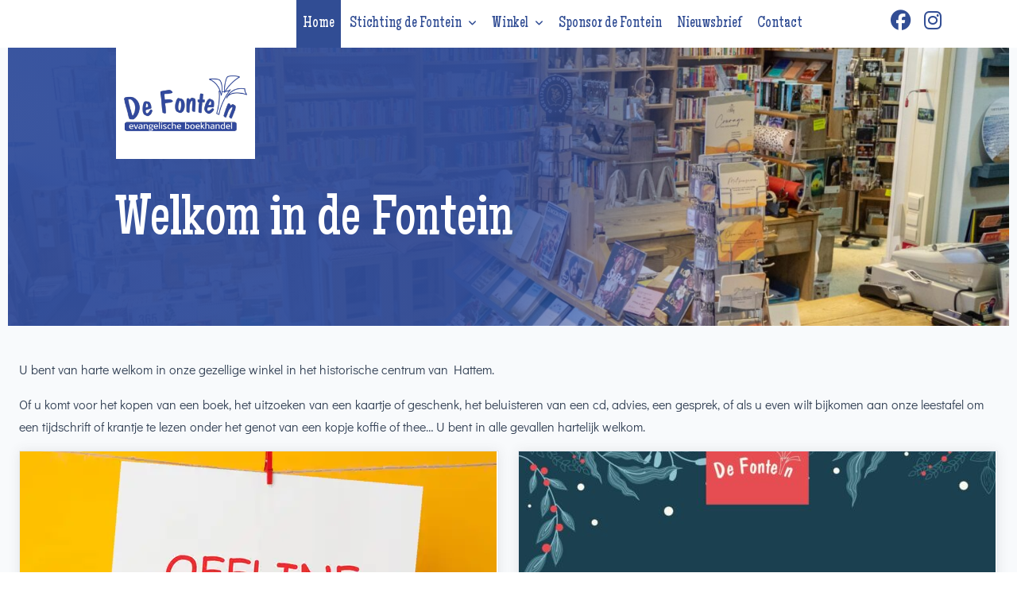

--- FILE ---
content_type: text/html; charset=UTF-8
request_url: https://fonteinhattem.nl/
body_size: 17716
content:

<!DOCTYPE html>
<html lang="nl-NL" data-save-color-scheme="yes" data-kenta-blog-id="kenta-blog" data-kenta-theme="light">
<head>
    <meta charset="UTF-8">
    <meta name="viewport" content="width=device-width, initial-scale=1.0">
    <meta http-equiv="X-UA-Compatible" content="ie=edge">
    <link rel="profile" href="http://gmpg.org/xfn/11">
	<title>De Fontein &#8211; Evangelische boekhandel Hattem</title>
<meta name='robots' content='max-image-preview:large' />
<link rel='dns-prefetch' href='//use.fontawesome.com' />
<link rel='dns-prefetch' href='//fonts.googleapis.com' />
<link rel="alternate" type="application/rss+xml" title="De Fontein &raquo; feed" href="https://fonteinhattem.nl/feed/" />
<link rel="alternate" type="application/rss+xml" title="De Fontein &raquo; reacties feed" href="https://fonteinhattem.nl/comments/feed/" />
<link rel="alternate" title="oEmbed (JSON)" type="application/json+oembed" href="https://fonteinhattem.nl/wp-json/oembed/1.0/embed?url=https%3A%2F%2Ffonteinhattem.nl%2F" />
<link rel="alternate" title="oEmbed (XML)" type="text/xml+oembed" href="https://fonteinhattem.nl/wp-json/oembed/1.0/embed?url=https%3A%2F%2Ffonteinhattem.nl%2F&#038;format=xml" />
<style id='wp-img-auto-sizes-contain-inline-css'>
img:is([sizes=auto i],[sizes^="auto," i]){contain-intrinsic-size:3000px 1500px}
/*# sourceURL=wp-img-auto-sizes-contain-inline-css */
</style>
<link rel='stylesheet' id='menu-icon-font-awesome-css' href='https://fonteinhattem.nl/wp-content/plugins/menu-icons/css/fontawesome/css/all.min.css?ver=5.15.4' media='all' />
<link rel='stylesheet' id='menu-icons-extra-css' href='https://fonteinhattem.nl/wp-content/plugins/menu-icons/css/extra.min.css?ver=0.13.19' media='all' />
<style id='wp-emoji-styles-inline-css'>

	img.wp-smiley, img.emoji {
		display: inline !important;
		border: none !important;
		box-shadow: none !important;
		height: 1em !important;
		width: 1em !important;
		margin: 0 0.07em !important;
		vertical-align: -0.1em !important;
		background: none !important;
		padding: 0 !important;
	}
/*# sourceURL=wp-emoji-styles-inline-css */
</style>
<link rel='stylesheet' id='wp-block-library-css' href='https://fonteinhattem.nl/wp-includes/css/dist/block-library/style.min.css?ver=6.9' media='all' />
<style id='wp-block-button-inline-css'>
.wp-block-button__link{align-content:center;box-sizing:border-box;cursor:pointer;display:inline-block;height:100%;text-align:center;word-break:break-word}.wp-block-button__link.aligncenter{text-align:center}.wp-block-button__link.alignright{text-align:right}:where(.wp-block-button__link){border-radius:9999px;box-shadow:none;padding:calc(.667em + 2px) calc(1.333em + 2px);text-decoration:none}.wp-block-button[style*=text-decoration] .wp-block-button__link{text-decoration:inherit}.wp-block-buttons>.wp-block-button.has-custom-width{max-width:none}.wp-block-buttons>.wp-block-button.has-custom-width .wp-block-button__link{width:100%}.wp-block-buttons>.wp-block-button.has-custom-font-size .wp-block-button__link{font-size:inherit}.wp-block-buttons>.wp-block-button.wp-block-button__width-25{width:calc(25% - var(--wp--style--block-gap, .5em)*.75)}.wp-block-buttons>.wp-block-button.wp-block-button__width-50{width:calc(50% - var(--wp--style--block-gap, .5em)*.5)}.wp-block-buttons>.wp-block-button.wp-block-button__width-75{width:calc(75% - var(--wp--style--block-gap, .5em)*.25)}.wp-block-buttons>.wp-block-button.wp-block-button__width-100{flex-basis:100%;width:100%}.wp-block-buttons.is-vertical>.wp-block-button.wp-block-button__width-25{width:25%}.wp-block-buttons.is-vertical>.wp-block-button.wp-block-button__width-50{width:50%}.wp-block-buttons.is-vertical>.wp-block-button.wp-block-button__width-75{width:75%}.wp-block-button.is-style-squared,.wp-block-button__link.wp-block-button.is-style-squared{border-radius:0}.wp-block-button.no-border-radius,.wp-block-button__link.no-border-radius{border-radius:0!important}:root :where(.wp-block-button .wp-block-button__link.is-style-outline),:root :where(.wp-block-button.is-style-outline>.wp-block-button__link){border:2px solid;padding:.667em 1.333em}:root :where(.wp-block-button .wp-block-button__link.is-style-outline:not(.has-text-color)),:root :where(.wp-block-button.is-style-outline>.wp-block-button__link:not(.has-text-color)){color:currentColor}:root :where(.wp-block-button .wp-block-button__link.is-style-outline:not(.has-background)),:root :where(.wp-block-button.is-style-outline>.wp-block-button__link:not(.has-background)){background-color:initial;background-image:none}
/*# sourceURL=https://fonteinhattem.nl/wp-includes/blocks/button/style.min.css */
</style>
<style id='wp-block-cover-inline-css'>
.wp-block-cover,.wp-block-cover-image{align-items:center;background-position:50%;box-sizing:border-box;display:flex;justify-content:center;min-height:430px;overflow:hidden;overflow:clip;padding:1em;position:relative}.wp-block-cover .has-background-dim:not([class*=-background-color]),.wp-block-cover-image .has-background-dim:not([class*=-background-color]),.wp-block-cover-image.has-background-dim:not([class*=-background-color]),.wp-block-cover.has-background-dim:not([class*=-background-color]){background-color:#000}.wp-block-cover .has-background-dim.has-background-gradient,.wp-block-cover-image .has-background-dim.has-background-gradient{background-color:initial}.wp-block-cover-image.has-background-dim:before,.wp-block-cover.has-background-dim:before{background-color:inherit;content:""}.wp-block-cover .wp-block-cover__background,.wp-block-cover .wp-block-cover__gradient-background,.wp-block-cover-image .wp-block-cover__background,.wp-block-cover-image .wp-block-cover__gradient-background,.wp-block-cover-image.has-background-dim:not(.has-background-gradient):before,.wp-block-cover.has-background-dim:not(.has-background-gradient):before{bottom:0;left:0;opacity:.5;position:absolute;right:0;top:0}.wp-block-cover-image.has-background-dim.has-background-dim-10 .wp-block-cover__background,.wp-block-cover-image.has-background-dim.has-background-dim-10 .wp-block-cover__gradient-background,.wp-block-cover-image.has-background-dim.has-background-dim-10:not(.has-background-gradient):before,.wp-block-cover.has-background-dim.has-background-dim-10 .wp-block-cover__background,.wp-block-cover.has-background-dim.has-background-dim-10 .wp-block-cover__gradient-background,.wp-block-cover.has-background-dim.has-background-dim-10:not(.has-background-gradient):before{opacity:.1}.wp-block-cover-image.has-background-dim.has-background-dim-20 .wp-block-cover__background,.wp-block-cover-image.has-background-dim.has-background-dim-20 .wp-block-cover__gradient-background,.wp-block-cover-image.has-background-dim.has-background-dim-20:not(.has-background-gradient):before,.wp-block-cover.has-background-dim.has-background-dim-20 .wp-block-cover__background,.wp-block-cover.has-background-dim.has-background-dim-20 .wp-block-cover__gradient-background,.wp-block-cover.has-background-dim.has-background-dim-20:not(.has-background-gradient):before{opacity:.2}.wp-block-cover-image.has-background-dim.has-background-dim-30 .wp-block-cover__background,.wp-block-cover-image.has-background-dim.has-background-dim-30 .wp-block-cover__gradient-background,.wp-block-cover-image.has-background-dim.has-background-dim-30:not(.has-background-gradient):before,.wp-block-cover.has-background-dim.has-background-dim-30 .wp-block-cover__background,.wp-block-cover.has-background-dim.has-background-dim-30 .wp-block-cover__gradient-background,.wp-block-cover.has-background-dim.has-background-dim-30:not(.has-background-gradient):before{opacity:.3}.wp-block-cover-image.has-background-dim.has-background-dim-40 .wp-block-cover__background,.wp-block-cover-image.has-background-dim.has-background-dim-40 .wp-block-cover__gradient-background,.wp-block-cover-image.has-background-dim.has-background-dim-40:not(.has-background-gradient):before,.wp-block-cover.has-background-dim.has-background-dim-40 .wp-block-cover__background,.wp-block-cover.has-background-dim.has-background-dim-40 .wp-block-cover__gradient-background,.wp-block-cover.has-background-dim.has-background-dim-40:not(.has-background-gradient):before{opacity:.4}.wp-block-cover-image.has-background-dim.has-background-dim-50 .wp-block-cover__background,.wp-block-cover-image.has-background-dim.has-background-dim-50 .wp-block-cover__gradient-background,.wp-block-cover-image.has-background-dim.has-background-dim-50:not(.has-background-gradient):before,.wp-block-cover.has-background-dim.has-background-dim-50 .wp-block-cover__background,.wp-block-cover.has-background-dim.has-background-dim-50 .wp-block-cover__gradient-background,.wp-block-cover.has-background-dim.has-background-dim-50:not(.has-background-gradient):before{opacity:.5}.wp-block-cover-image.has-background-dim.has-background-dim-60 .wp-block-cover__background,.wp-block-cover-image.has-background-dim.has-background-dim-60 .wp-block-cover__gradient-background,.wp-block-cover-image.has-background-dim.has-background-dim-60:not(.has-background-gradient):before,.wp-block-cover.has-background-dim.has-background-dim-60 .wp-block-cover__background,.wp-block-cover.has-background-dim.has-background-dim-60 .wp-block-cover__gradient-background,.wp-block-cover.has-background-dim.has-background-dim-60:not(.has-background-gradient):before{opacity:.6}.wp-block-cover-image.has-background-dim.has-background-dim-70 .wp-block-cover__background,.wp-block-cover-image.has-background-dim.has-background-dim-70 .wp-block-cover__gradient-background,.wp-block-cover-image.has-background-dim.has-background-dim-70:not(.has-background-gradient):before,.wp-block-cover.has-background-dim.has-background-dim-70 .wp-block-cover__background,.wp-block-cover.has-background-dim.has-background-dim-70 .wp-block-cover__gradient-background,.wp-block-cover.has-background-dim.has-background-dim-70:not(.has-background-gradient):before{opacity:.7}.wp-block-cover-image.has-background-dim.has-background-dim-80 .wp-block-cover__background,.wp-block-cover-image.has-background-dim.has-background-dim-80 .wp-block-cover__gradient-background,.wp-block-cover-image.has-background-dim.has-background-dim-80:not(.has-background-gradient):before,.wp-block-cover.has-background-dim.has-background-dim-80 .wp-block-cover__background,.wp-block-cover.has-background-dim.has-background-dim-80 .wp-block-cover__gradient-background,.wp-block-cover.has-background-dim.has-background-dim-80:not(.has-background-gradient):before{opacity:.8}.wp-block-cover-image.has-background-dim.has-background-dim-90 .wp-block-cover__background,.wp-block-cover-image.has-background-dim.has-background-dim-90 .wp-block-cover__gradient-background,.wp-block-cover-image.has-background-dim.has-background-dim-90:not(.has-background-gradient):before,.wp-block-cover.has-background-dim.has-background-dim-90 .wp-block-cover__background,.wp-block-cover.has-background-dim.has-background-dim-90 .wp-block-cover__gradient-background,.wp-block-cover.has-background-dim.has-background-dim-90:not(.has-background-gradient):before{opacity:.9}.wp-block-cover-image.has-background-dim.has-background-dim-100 .wp-block-cover__background,.wp-block-cover-image.has-background-dim.has-background-dim-100 .wp-block-cover__gradient-background,.wp-block-cover-image.has-background-dim.has-background-dim-100:not(.has-background-gradient):before,.wp-block-cover.has-background-dim.has-background-dim-100 .wp-block-cover__background,.wp-block-cover.has-background-dim.has-background-dim-100 .wp-block-cover__gradient-background,.wp-block-cover.has-background-dim.has-background-dim-100:not(.has-background-gradient):before{opacity:1}.wp-block-cover .wp-block-cover__background.has-background-dim.has-background-dim-0,.wp-block-cover .wp-block-cover__gradient-background.has-background-dim.has-background-dim-0,.wp-block-cover-image .wp-block-cover__background.has-background-dim.has-background-dim-0,.wp-block-cover-image .wp-block-cover__gradient-background.has-background-dim.has-background-dim-0{opacity:0}.wp-block-cover .wp-block-cover__background.has-background-dim.has-background-dim-10,.wp-block-cover .wp-block-cover__gradient-background.has-background-dim.has-background-dim-10,.wp-block-cover-image .wp-block-cover__background.has-background-dim.has-background-dim-10,.wp-block-cover-image .wp-block-cover__gradient-background.has-background-dim.has-background-dim-10{opacity:.1}.wp-block-cover .wp-block-cover__background.has-background-dim.has-background-dim-20,.wp-block-cover .wp-block-cover__gradient-background.has-background-dim.has-background-dim-20,.wp-block-cover-image .wp-block-cover__background.has-background-dim.has-background-dim-20,.wp-block-cover-image .wp-block-cover__gradient-background.has-background-dim.has-background-dim-20{opacity:.2}.wp-block-cover .wp-block-cover__background.has-background-dim.has-background-dim-30,.wp-block-cover .wp-block-cover__gradient-background.has-background-dim.has-background-dim-30,.wp-block-cover-image .wp-block-cover__background.has-background-dim.has-background-dim-30,.wp-block-cover-image .wp-block-cover__gradient-background.has-background-dim.has-background-dim-30{opacity:.3}.wp-block-cover .wp-block-cover__background.has-background-dim.has-background-dim-40,.wp-block-cover .wp-block-cover__gradient-background.has-background-dim.has-background-dim-40,.wp-block-cover-image .wp-block-cover__background.has-background-dim.has-background-dim-40,.wp-block-cover-image .wp-block-cover__gradient-background.has-background-dim.has-background-dim-40{opacity:.4}.wp-block-cover .wp-block-cover__background.has-background-dim.has-background-dim-50,.wp-block-cover .wp-block-cover__gradient-background.has-background-dim.has-background-dim-50,.wp-block-cover-image .wp-block-cover__background.has-background-dim.has-background-dim-50,.wp-block-cover-image .wp-block-cover__gradient-background.has-background-dim.has-background-dim-50{opacity:.5}.wp-block-cover .wp-block-cover__background.has-background-dim.has-background-dim-60,.wp-block-cover .wp-block-cover__gradient-background.has-background-dim.has-background-dim-60,.wp-block-cover-image .wp-block-cover__background.has-background-dim.has-background-dim-60,.wp-block-cover-image .wp-block-cover__gradient-background.has-background-dim.has-background-dim-60{opacity:.6}.wp-block-cover .wp-block-cover__background.has-background-dim.has-background-dim-70,.wp-block-cover .wp-block-cover__gradient-background.has-background-dim.has-background-dim-70,.wp-block-cover-image .wp-block-cover__background.has-background-dim.has-background-dim-70,.wp-block-cover-image .wp-block-cover__gradient-background.has-background-dim.has-background-dim-70{opacity:.7}.wp-block-cover .wp-block-cover__background.has-background-dim.has-background-dim-80,.wp-block-cover .wp-block-cover__gradient-background.has-background-dim.has-background-dim-80,.wp-block-cover-image .wp-block-cover__background.has-background-dim.has-background-dim-80,.wp-block-cover-image .wp-block-cover__gradient-background.has-background-dim.has-background-dim-80{opacity:.8}.wp-block-cover .wp-block-cover__background.has-background-dim.has-background-dim-90,.wp-block-cover .wp-block-cover__gradient-background.has-background-dim.has-background-dim-90,.wp-block-cover-image .wp-block-cover__background.has-background-dim.has-background-dim-90,.wp-block-cover-image .wp-block-cover__gradient-background.has-background-dim.has-background-dim-90{opacity:.9}.wp-block-cover .wp-block-cover__background.has-background-dim.has-background-dim-100,.wp-block-cover .wp-block-cover__gradient-background.has-background-dim.has-background-dim-100,.wp-block-cover-image .wp-block-cover__background.has-background-dim.has-background-dim-100,.wp-block-cover-image .wp-block-cover__gradient-background.has-background-dim.has-background-dim-100{opacity:1}.wp-block-cover-image.alignleft,.wp-block-cover-image.alignright,.wp-block-cover.alignleft,.wp-block-cover.alignright{max-width:420px;width:100%}.wp-block-cover-image.aligncenter,.wp-block-cover-image.alignleft,.wp-block-cover-image.alignright,.wp-block-cover.aligncenter,.wp-block-cover.alignleft,.wp-block-cover.alignright{display:flex}.wp-block-cover .wp-block-cover__inner-container,.wp-block-cover-image .wp-block-cover__inner-container{color:inherit;position:relative;width:100%}.wp-block-cover-image.is-position-top-left,.wp-block-cover.is-position-top-left{align-items:flex-start;justify-content:flex-start}.wp-block-cover-image.is-position-top-center,.wp-block-cover.is-position-top-center{align-items:flex-start;justify-content:center}.wp-block-cover-image.is-position-top-right,.wp-block-cover.is-position-top-right{align-items:flex-start;justify-content:flex-end}.wp-block-cover-image.is-position-center-left,.wp-block-cover.is-position-center-left{align-items:center;justify-content:flex-start}.wp-block-cover-image.is-position-center-center,.wp-block-cover.is-position-center-center{align-items:center;justify-content:center}.wp-block-cover-image.is-position-center-right,.wp-block-cover.is-position-center-right{align-items:center;justify-content:flex-end}.wp-block-cover-image.is-position-bottom-left,.wp-block-cover.is-position-bottom-left{align-items:flex-end;justify-content:flex-start}.wp-block-cover-image.is-position-bottom-center,.wp-block-cover.is-position-bottom-center{align-items:flex-end;justify-content:center}.wp-block-cover-image.is-position-bottom-right,.wp-block-cover.is-position-bottom-right{align-items:flex-end;justify-content:flex-end}.wp-block-cover-image.has-custom-content-position.has-custom-content-position .wp-block-cover__inner-container,.wp-block-cover.has-custom-content-position.has-custom-content-position .wp-block-cover__inner-container{margin:0}.wp-block-cover-image.has-custom-content-position.has-custom-content-position.is-position-bottom-left .wp-block-cover__inner-container,.wp-block-cover-image.has-custom-content-position.has-custom-content-position.is-position-bottom-right .wp-block-cover__inner-container,.wp-block-cover-image.has-custom-content-position.has-custom-content-position.is-position-center-left .wp-block-cover__inner-container,.wp-block-cover-image.has-custom-content-position.has-custom-content-position.is-position-center-right .wp-block-cover__inner-container,.wp-block-cover-image.has-custom-content-position.has-custom-content-position.is-position-top-left .wp-block-cover__inner-container,.wp-block-cover-image.has-custom-content-position.has-custom-content-position.is-position-top-right .wp-block-cover__inner-container,.wp-block-cover.has-custom-content-position.has-custom-content-position.is-position-bottom-left .wp-block-cover__inner-container,.wp-block-cover.has-custom-content-position.has-custom-content-position.is-position-bottom-right .wp-block-cover__inner-container,.wp-block-cover.has-custom-content-position.has-custom-content-position.is-position-center-left .wp-block-cover__inner-container,.wp-block-cover.has-custom-content-position.has-custom-content-position.is-position-center-right .wp-block-cover__inner-container,.wp-block-cover.has-custom-content-position.has-custom-content-position.is-position-top-left .wp-block-cover__inner-container,.wp-block-cover.has-custom-content-position.has-custom-content-position.is-position-top-right .wp-block-cover__inner-container{margin:0;width:auto}.wp-block-cover .wp-block-cover__image-background,.wp-block-cover video.wp-block-cover__video-background,.wp-block-cover-image .wp-block-cover__image-background,.wp-block-cover-image video.wp-block-cover__video-background{border:none;bottom:0;box-shadow:none;height:100%;left:0;margin:0;max-height:none;max-width:none;object-fit:cover;outline:none;padding:0;position:absolute;right:0;top:0;width:100%}.wp-block-cover-image.has-parallax,.wp-block-cover.has-parallax,.wp-block-cover__image-background.has-parallax,video.wp-block-cover__video-background.has-parallax{background-attachment:fixed;background-repeat:no-repeat;background-size:cover}@supports (-webkit-touch-callout:inherit){.wp-block-cover-image.has-parallax,.wp-block-cover.has-parallax,.wp-block-cover__image-background.has-parallax,video.wp-block-cover__video-background.has-parallax{background-attachment:scroll}}@media (prefers-reduced-motion:reduce){.wp-block-cover-image.has-parallax,.wp-block-cover.has-parallax,.wp-block-cover__image-background.has-parallax,video.wp-block-cover__video-background.has-parallax{background-attachment:scroll}}.wp-block-cover-image.is-repeated,.wp-block-cover.is-repeated,.wp-block-cover__image-background.is-repeated,video.wp-block-cover__video-background.is-repeated{background-repeat:repeat;background-size:auto}.wp-block-cover-image-text,.wp-block-cover-image-text a,.wp-block-cover-image-text a:active,.wp-block-cover-image-text a:focus,.wp-block-cover-image-text a:hover,.wp-block-cover-text,.wp-block-cover-text a,.wp-block-cover-text a:active,.wp-block-cover-text a:focus,.wp-block-cover-text a:hover,section.wp-block-cover-image h2,section.wp-block-cover-image h2 a,section.wp-block-cover-image h2 a:active,section.wp-block-cover-image h2 a:focus,section.wp-block-cover-image h2 a:hover{color:#fff}.wp-block-cover-image .wp-block-cover.has-left-content{justify-content:flex-start}.wp-block-cover-image .wp-block-cover.has-right-content{justify-content:flex-end}.wp-block-cover-image.has-left-content .wp-block-cover-image-text,.wp-block-cover.has-left-content .wp-block-cover-text,section.wp-block-cover-image.has-left-content>h2{margin-left:0;text-align:left}.wp-block-cover-image.has-right-content .wp-block-cover-image-text,.wp-block-cover.has-right-content .wp-block-cover-text,section.wp-block-cover-image.has-right-content>h2{margin-right:0;text-align:right}.wp-block-cover .wp-block-cover-text,.wp-block-cover-image .wp-block-cover-image-text,section.wp-block-cover-image>h2{font-size:2em;line-height:1.25;margin-bottom:0;max-width:840px;padding:.44em;text-align:center;z-index:1}:where(.wp-block-cover-image:not(.has-text-color)),:where(.wp-block-cover:not(.has-text-color)){color:#fff}:where(.wp-block-cover-image.is-light:not(.has-text-color)),:where(.wp-block-cover.is-light:not(.has-text-color)){color:#000}:root :where(.wp-block-cover h1:not(.has-text-color)),:root :where(.wp-block-cover h2:not(.has-text-color)),:root :where(.wp-block-cover h3:not(.has-text-color)),:root :where(.wp-block-cover h4:not(.has-text-color)),:root :where(.wp-block-cover h5:not(.has-text-color)),:root :where(.wp-block-cover h6:not(.has-text-color)),:root :where(.wp-block-cover p:not(.has-text-color)){color:inherit}body:not(.editor-styles-wrapper) .wp-block-cover:not(.wp-block-cover:has(.wp-block-cover__background+.wp-block-cover__inner-container)) .wp-block-cover__image-background,body:not(.editor-styles-wrapper) .wp-block-cover:not(.wp-block-cover:has(.wp-block-cover__background+.wp-block-cover__inner-container)) .wp-block-cover__video-background{z-index:0}body:not(.editor-styles-wrapper) .wp-block-cover:not(.wp-block-cover:has(.wp-block-cover__background+.wp-block-cover__inner-container)) .wp-block-cover__background,body:not(.editor-styles-wrapper) .wp-block-cover:not(.wp-block-cover:has(.wp-block-cover__background+.wp-block-cover__inner-container)) .wp-block-cover__gradient-background,body:not(.editor-styles-wrapper) .wp-block-cover:not(.wp-block-cover:has(.wp-block-cover__background+.wp-block-cover__inner-container)) .wp-block-cover__inner-container,body:not(.editor-styles-wrapper) .wp-block-cover:not(.wp-block-cover:has(.wp-block-cover__background+.wp-block-cover__inner-container)).has-background-dim:not(.has-background-gradient):before{z-index:1}.has-modal-open body:not(.editor-styles-wrapper) .wp-block-cover:not(.wp-block-cover:has(.wp-block-cover__background+.wp-block-cover__inner-container)) .wp-block-cover__inner-container{z-index:auto}
/*# sourceURL=https://fonteinhattem.nl/wp-includes/blocks/cover/style.min.css */
</style>
<style id='wp-block-heading-inline-css'>
h1:where(.wp-block-heading).has-background,h2:where(.wp-block-heading).has-background,h3:where(.wp-block-heading).has-background,h4:where(.wp-block-heading).has-background,h5:where(.wp-block-heading).has-background,h6:where(.wp-block-heading).has-background{padding:1.25em 2.375em}h1.has-text-align-left[style*=writing-mode]:where([style*=vertical-lr]),h1.has-text-align-right[style*=writing-mode]:where([style*=vertical-rl]),h2.has-text-align-left[style*=writing-mode]:where([style*=vertical-lr]),h2.has-text-align-right[style*=writing-mode]:where([style*=vertical-rl]),h3.has-text-align-left[style*=writing-mode]:where([style*=vertical-lr]),h3.has-text-align-right[style*=writing-mode]:where([style*=vertical-rl]),h4.has-text-align-left[style*=writing-mode]:where([style*=vertical-lr]),h4.has-text-align-right[style*=writing-mode]:where([style*=vertical-rl]),h5.has-text-align-left[style*=writing-mode]:where([style*=vertical-lr]),h5.has-text-align-right[style*=writing-mode]:where([style*=vertical-rl]),h6.has-text-align-left[style*=writing-mode]:where([style*=vertical-lr]),h6.has-text-align-right[style*=writing-mode]:where([style*=vertical-rl]){rotate:180deg}
/*# sourceURL=https://fonteinhattem.nl/wp-includes/blocks/heading/style.min.css */
</style>
<style id='wp-block-buttons-inline-css'>
.wp-block-buttons{box-sizing:border-box}.wp-block-buttons.is-vertical{flex-direction:column}.wp-block-buttons.is-vertical>.wp-block-button:last-child{margin-bottom:0}.wp-block-buttons>.wp-block-button{display:inline-block;margin:0}.wp-block-buttons.is-content-justification-left{justify-content:flex-start}.wp-block-buttons.is-content-justification-left.is-vertical{align-items:flex-start}.wp-block-buttons.is-content-justification-center{justify-content:center}.wp-block-buttons.is-content-justification-center.is-vertical{align-items:center}.wp-block-buttons.is-content-justification-right{justify-content:flex-end}.wp-block-buttons.is-content-justification-right.is-vertical{align-items:flex-end}.wp-block-buttons.is-content-justification-space-between{justify-content:space-between}.wp-block-buttons.aligncenter{text-align:center}.wp-block-buttons:not(.is-content-justification-space-between,.is-content-justification-right,.is-content-justification-left,.is-content-justification-center) .wp-block-button.aligncenter{margin-left:auto;margin-right:auto;width:100%}.wp-block-buttons[style*=text-decoration] .wp-block-button,.wp-block-buttons[style*=text-decoration] .wp-block-button__link{text-decoration:inherit}.wp-block-buttons.has-custom-font-size .wp-block-button__link{font-size:inherit}.wp-block-buttons .wp-block-button__link{width:100%}.wp-block-button.aligncenter{text-align:center}
/*# sourceURL=https://fonteinhattem.nl/wp-includes/blocks/buttons/style.min.css */
</style>
<style id='wp-block-columns-inline-css'>
.wp-block-columns{box-sizing:border-box;display:flex;flex-wrap:wrap!important}@media (min-width:782px){.wp-block-columns{flex-wrap:nowrap!important}}.wp-block-columns{align-items:normal!important}.wp-block-columns.are-vertically-aligned-top{align-items:flex-start}.wp-block-columns.are-vertically-aligned-center{align-items:center}.wp-block-columns.are-vertically-aligned-bottom{align-items:flex-end}@media (max-width:781px){.wp-block-columns:not(.is-not-stacked-on-mobile)>.wp-block-column{flex-basis:100%!important}}@media (min-width:782px){.wp-block-columns:not(.is-not-stacked-on-mobile)>.wp-block-column{flex-basis:0;flex-grow:1}.wp-block-columns:not(.is-not-stacked-on-mobile)>.wp-block-column[style*=flex-basis]{flex-grow:0}}.wp-block-columns.is-not-stacked-on-mobile{flex-wrap:nowrap!important}.wp-block-columns.is-not-stacked-on-mobile>.wp-block-column{flex-basis:0;flex-grow:1}.wp-block-columns.is-not-stacked-on-mobile>.wp-block-column[style*=flex-basis]{flex-grow:0}:where(.wp-block-columns){margin-bottom:1.75em}:where(.wp-block-columns.has-background){padding:1.25em 2.375em}.wp-block-column{flex-grow:1;min-width:0;overflow-wrap:break-word;word-break:break-word}.wp-block-column.is-vertically-aligned-top{align-self:flex-start}.wp-block-column.is-vertically-aligned-center{align-self:center}.wp-block-column.is-vertically-aligned-bottom{align-self:flex-end}.wp-block-column.is-vertically-aligned-stretch{align-self:stretch}.wp-block-column.is-vertically-aligned-bottom,.wp-block-column.is-vertically-aligned-center,.wp-block-column.is-vertically-aligned-top{width:100%}
/*# sourceURL=https://fonteinhattem.nl/wp-includes/blocks/columns/style.min.css */
</style>
<style id='wp-block-paragraph-inline-css'>
.is-small-text{font-size:.875em}.is-regular-text{font-size:1em}.is-large-text{font-size:2.25em}.is-larger-text{font-size:3em}.has-drop-cap:not(:focus):first-letter{float:left;font-size:8.4em;font-style:normal;font-weight:100;line-height:.68;margin:.05em .1em 0 0;text-transform:uppercase}body.rtl .has-drop-cap:not(:focus):first-letter{float:none;margin-left:.1em}p.has-drop-cap.has-background{overflow:hidden}:root :where(p.has-background){padding:1.25em 2.375em}:where(p.has-text-color:not(.has-link-color)) a{color:inherit}p.has-text-align-left[style*="writing-mode:vertical-lr"],p.has-text-align-right[style*="writing-mode:vertical-rl"]{rotate:180deg}
/*# sourceURL=https://fonteinhattem.nl/wp-includes/blocks/paragraph/style.min.css */
</style>
<style id='wp-block-table-inline-css'>
.wp-block-table{overflow-x:auto}.wp-block-table table{border-collapse:collapse;width:100%}.wp-block-table thead{border-bottom:3px solid}.wp-block-table tfoot{border-top:3px solid}.wp-block-table td,.wp-block-table th{border:1px solid;padding:.5em}.wp-block-table .has-fixed-layout{table-layout:fixed;width:100%}.wp-block-table .has-fixed-layout td,.wp-block-table .has-fixed-layout th{word-break:break-word}.wp-block-table.aligncenter,.wp-block-table.alignleft,.wp-block-table.alignright{display:table;width:auto}.wp-block-table.aligncenter td,.wp-block-table.aligncenter th,.wp-block-table.alignleft td,.wp-block-table.alignleft th,.wp-block-table.alignright td,.wp-block-table.alignright th{word-break:break-word}.wp-block-table .has-subtle-light-gray-background-color{background-color:#f3f4f5}.wp-block-table .has-subtle-pale-green-background-color{background-color:#e9fbe5}.wp-block-table .has-subtle-pale-blue-background-color{background-color:#e7f5fe}.wp-block-table .has-subtle-pale-pink-background-color{background-color:#fcf0ef}.wp-block-table.is-style-stripes{background-color:initial;border-collapse:inherit;border-spacing:0}.wp-block-table.is-style-stripes tbody tr:nth-child(odd){background-color:#f0f0f0}.wp-block-table.is-style-stripes.has-subtle-light-gray-background-color tbody tr:nth-child(odd){background-color:#f3f4f5}.wp-block-table.is-style-stripes.has-subtle-pale-green-background-color tbody tr:nth-child(odd){background-color:#e9fbe5}.wp-block-table.is-style-stripes.has-subtle-pale-blue-background-color tbody tr:nth-child(odd){background-color:#e7f5fe}.wp-block-table.is-style-stripes.has-subtle-pale-pink-background-color tbody tr:nth-child(odd){background-color:#fcf0ef}.wp-block-table.is-style-stripes td,.wp-block-table.is-style-stripes th{border-color:#0000}.wp-block-table.is-style-stripes{border-bottom:1px solid #f0f0f0}.wp-block-table .has-border-color td,.wp-block-table .has-border-color th,.wp-block-table .has-border-color tr,.wp-block-table .has-border-color>*{border-color:inherit}.wp-block-table table[style*=border-top-color] tr:first-child,.wp-block-table table[style*=border-top-color] tr:first-child td,.wp-block-table table[style*=border-top-color] tr:first-child th,.wp-block-table table[style*=border-top-color]>*,.wp-block-table table[style*=border-top-color]>* td,.wp-block-table table[style*=border-top-color]>* th{border-top-color:inherit}.wp-block-table table[style*=border-top-color] tr:not(:first-child){border-top-color:initial}.wp-block-table table[style*=border-right-color] td:last-child,.wp-block-table table[style*=border-right-color] th,.wp-block-table table[style*=border-right-color] tr,.wp-block-table table[style*=border-right-color]>*{border-right-color:inherit}.wp-block-table table[style*=border-bottom-color] tr:last-child,.wp-block-table table[style*=border-bottom-color] tr:last-child td,.wp-block-table table[style*=border-bottom-color] tr:last-child th,.wp-block-table table[style*=border-bottom-color]>*,.wp-block-table table[style*=border-bottom-color]>* td,.wp-block-table table[style*=border-bottom-color]>* th{border-bottom-color:inherit}.wp-block-table table[style*=border-bottom-color] tr:not(:last-child){border-bottom-color:initial}.wp-block-table table[style*=border-left-color] td:first-child,.wp-block-table table[style*=border-left-color] th,.wp-block-table table[style*=border-left-color] tr,.wp-block-table table[style*=border-left-color]>*{border-left-color:inherit}.wp-block-table table[style*=border-style] td,.wp-block-table table[style*=border-style] th,.wp-block-table table[style*=border-style] tr,.wp-block-table table[style*=border-style]>*{border-style:inherit}.wp-block-table table[style*=border-width] td,.wp-block-table table[style*=border-width] th,.wp-block-table table[style*=border-width] tr,.wp-block-table table[style*=border-width]>*{border-style:inherit;border-width:inherit}
/*# sourceURL=https://fonteinhattem.nl/wp-includes/blocks/table/style.min.css */
</style>
<link rel='stylesheet' id='fontawesome-css' href='https://fonteinhattem.nl/wp-content/plugins/kenta-blocks/assets/fontawesome/css/all.min.css?ver=1.4.4' media='all' />
<link rel='stylesheet' id='kenta-blocks-style-css' href='https://fonteinhattem.nl/wp-content/plugins/kenta-blocks/dist/blocks.style.min.css?ver=1.4.4' media='all' />
<style id='global-styles-inline-css'>
:root{--wp--preset--aspect-ratio--square: 1;--wp--preset--aspect-ratio--4-3: 4/3;--wp--preset--aspect-ratio--3-4: 3/4;--wp--preset--aspect-ratio--3-2: 3/2;--wp--preset--aspect-ratio--2-3: 2/3;--wp--preset--aspect-ratio--16-9: 16/9;--wp--preset--aspect-ratio--9-16: 9/16;--wp--preset--color--black: #000000;--wp--preset--color--cyan-bluish-gray: #abb8c3;--wp--preset--color--white: #ffffff;--wp--preset--color--pale-pink: #f78da7;--wp--preset--color--vivid-red: #cf2e2e;--wp--preset--color--luminous-vivid-orange: #ff6900;--wp--preset--color--luminous-vivid-amber: #fcb900;--wp--preset--color--light-green-cyan: #7bdcb5;--wp--preset--color--vivid-green-cyan: #00d084;--wp--preset--color--pale-cyan-blue: #8ed1fc;--wp--preset--color--vivid-cyan-blue: #0693e3;--wp--preset--color--vivid-purple: #9b51e0;--wp--preset--color--kenta-primary: var(--kenta-primary-color);--wp--preset--color--kenta-primary-active: var(--kenta-primary-active);--wp--preset--color--kenta-accent: var(--kenta-accent-color);--wp--preset--color--kenta-accent-active: var(--kenta-accent-active);--wp--preset--color--kenta-base: var(--kenta-base-color);--wp--preset--color--kenta-base-100: var(--kenta-base-100);--wp--preset--color--kenta-base-200: var(--kenta-base-200);--wp--preset--color--kenta-base-300: var(--kenta-base-300);--wp--preset--gradient--vivid-cyan-blue-to-vivid-purple: linear-gradient(135deg,rgb(6,147,227) 0%,rgb(155,81,224) 100%);--wp--preset--gradient--light-green-cyan-to-vivid-green-cyan: linear-gradient(135deg,rgb(122,220,180) 0%,rgb(0,208,130) 100%);--wp--preset--gradient--luminous-vivid-amber-to-luminous-vivid-orange: linear-gradient(135deg,rgb(252,185,0) 0%,rgb(255,105,0) 100%);--wp--preset--gradient--luminous-vivid-orange-to-vivid-red: linear-gradient(135deg,rgb(255,105,0) 0%,rgb(207,46,46) 100%);--wp--preset--gradient--very-light-gray-to-cyan-bluish-gray: linear-gradient(135deg,rgb(238,238,238) 0%,rgb(169,184,195) 100%);--wp--preset--gradient--cool-to-warm-spectrum: linear-gradient(135deg,rgb(74,234,220) 0%,rgb(151,120,209) 20%,rgb(207,42,186) 40%,rgb(238,44,130) 60%,rgb(251,105,98) 80%,rgb(254,248,76) 100%);--wp--preset--gradient--blush-light-purple: linear-gradient(135deg,rgb(255,206,236) 0%,rgb(152,150,240) 100%);--wp--preset--gradient--blush-bordeaux: linear-gradient(135deg,rgb(254,205,165) 0%,rgb(254,45,45) 50%,rgb(107,0,62) 100%);--wp--preset--gradient--luminous-dusk: linear-gradient(135deg,rgb(255,203,112) 0%,rgb(199,81,192) 50%,rgb(65,88,208) 100%);--wp--preset--gradient--pale-ocean: linear-gradient(135deg,rgb(255,245,203) 0%,rgb(182,227,212) 50%,rgb(51,167,181) 100%);--wp--preset--gradient--electric-grass: linear-gradient(135deg,rgb(202,248,128) 0%,rgb(113,206,126) 100%);--wp--preset--gradient--midnight: linear-gradient(135deg,rgb(2,3,129) 0%,rgb(40,116,252) 100%);--wp--preset--font-size--small: 0.875rem;--wp--preset--font-size--medium: clamp(14px, 0.875rem + ((1vw - 3.2px) * 0.732), 20px);--wp--preset--font-size--large: clamp(1rem, 1rem + ((1vw - 0.2rem) * 0.244), 1.125rem);--wp--preset--font-size--x-large: clamp(1.125rem, 1.125rem + ((1vw - 0.2rem) * 0.244), 1.25rem);--wp--preset--font-size--inherit: inherit;--wp--preset--font-size--x-small: 0.75rem;--wp--preset--font-size--base: 1rem;--wp--preset--font-size--xx-large: clamp(1.25rem, 1.25rem + ((1vw - 0.2rem) * 0.488), 1.5rem);--wp--preset--font-size--xxx-large: clamp(1.5rem, 1.5rem + ((1vw - 0.2rem) * 0.732), 1.875rem);--wp--preset--font-size--4-x-large: clamp(1.875rem, 1.875rem + ((1vw - 0.2rem) * 0.732), 2.25rem);--wp--preset--font-size--5-x-large: clamp(2.25rem, 2.25rem + ((1vw - 0.2rem) * 1.463), 3rem);--wp--preset--font-size--6-x-large: clamp(3rem, 3rem + ((1vw - 0.2rem) * 1.463), 3.75rem);--wp--preset--font-size--7-x-large: clamp(3.75rem, 3.75rem + ((1vw - 0.2rem) * 1.463), 4.5rem);--wp--preset--font-size--8-x-large: clamp(4.5rem, 4.5rem + ((1vw - 0.2rem) * 2.927), 6rem);--wp--preset--font-size--9-x-large: clamp(6rem, 6rem + ((1vw - 0.2rem) * 3.902), 8rem);--wp--preset--spacing--20: 0.44rem;--wp--preset--spacing--30: 0.67rem;--wp--preset--spacing--40: 1rem;--wp--preset--spacing--50: 1.5rem;--wp--preset--spacing--60: 2.25rem;--wp--preset--spacing--70: 3.38rem;--wp--preset--spacing--80: 5.06rem;--wp--preset--spacing--xx-small: 0.5rem;--wp--preset--spacing--x-small: 1rem;--wp--preset--spacing--small: 1.5rem;--wp--preset--spacing--medium: 2rem;--wp--preset--spacing--large: 3rem;--wp--preset--spacing--x-large: 4rem;--wp--preset--spacing--xx-large: 6rem;--wp--preset--shadow--natural: 6px 6px 9px rgba(0, 0, 0, 0.2);--wp--preset--shadow--deep: 12px 12px 50px rgba(0, 0, 0, 0.4);--wp--preset--shadow--sharp: 6px 6px 0px rgba(0, 0, 0, 0.2);--wp--preset--shadow--outlined: 6px 6px 0px -3px rgb(255, 255, 255), 6px 6px rgb(0, 0, 0);--wp--preset--shadow--crisp: 6px 6px 0px rgb(0, 0, 0);}:root { --wp--style--global--content-size: 720px;--wp--style--global--wide-size: 1140px; }:where(body) { margin: 0; }.wp-site-blocks { padding-top: var(--wp--style--root--padding-top); padding-bottom: var(--wp--style--root--padding-bottom); }.has-global-padding { padding-right: var(--wp--style--root--padding-right); padding-left: var(--wp--style--root--padding-left); }.has-global-padding > .alignfull { margin-right: calc(var(--wp--style--root--padding-right) * -1); margin-left: calc(var(--wp--style--root--padding-left) * -1); }.has-global-padding :where(:not(.alignfull.is-layout-flow) > .has-global-padding:not(.wp-block-block, .alignfull)) { padding-right: 0; padding-left: 0; }.has-global-padding :where(:not(.alignfull.is-layout-flow) > .has-global-padding:not(.wp-block-block, .alignfull)) > .alignfull { margin-left: 0; margin-right: 0; }.wp-site-blocks > .alignleft { float: left; margin-right: 2em; }.wp-site-blocks > .alignright { float: right; margin-left: 2em; }.wp-site-blocks > .aligncenter { justify-content: center; margin-left: auto; margin-right: auto; }:where(.wp-site-blocks) > * { margin-block-start: 1.2rem; margin-block-end: 0; }:where(.wp-site-blocks) > :first-child { margin-block-start: 0; }:where(.wp-site-blocks) > :last-child { margin-block-end: 0; }:root { --wp--style--block-gap: 1.2rem; }:root :where(.is-layout-flow) > :first-child{margin-block-start: 0;}:root :where(.is-layout-flow) > :last-child{margin-block-end: 0;}:root :where(.is-layout-flow) > *{margin-block-start: 1.2rem;margin-block-end: 0;}:root :where(.is-layout-constrained) > :first-child{margin-block-start: 0;}:root :where(.is-layout-constrained) > :last-child{margin-block-end: 0;}:root :where(.is-layout-constrained) > *{margin-block-start: 1.2rem;margin-block-end: 0;}:root :where(.is-layout-flex){gap: 1.2rem;}:root :where(.is-layout-grid){gap: 1.2rem;}.is-layout-flow > .alignleft{float: left;margin-inline-start: 0;margin-inline-end: 2em;}.is-layout-flow > .alignright{float: right;margin-inline-start: 2em;margin-inline-end: 0;}.is-layout-flow > .aligncenter{margin-left: auto !important;margin-right: auto !important;}.is-layout-constrained > .alignleft{float: left;margin-inline-start: 0;margin-inline-end: 2em;}.is-layout-constrained > .alignright{float: right;margin-inline-start: 2em;margin-inline-end: 0;}.is-layout-constrained > .aligncenter{margin-left: auto !important;margin-right: auto !important;}.is-layout-constrained > :where(:not(.alignleft):not(.alignright):not(.alignfull)){max-width: var(--wp--style--global--content-size);margin-left: auto !important;margin-right: auto !important;}.is-layout-constrained > .alignwide{max-width: var(--wp--style--global--wide-size);}body .is-layout-flex{display: flex;}.is-layout-flex{flex-wrap: wrap;align-items: center;}.is-layout-flex > :is(*, div){margin: 0;}body .is-layout-grid{display: grid;}.is-layout-grid > :is(*, div){margin: 0;}body{background-color: transparent;color: var(--kenta-content-base-color);--wp--style--root--padding-top: 0px;--wp--style--root--padding-right: var(--wp--preset--spacing--small);--wp--style--root--padding-bottom: 0px;--wp--style--root--padding-left: var(--wp--preset--spacing--small);}a:where(:not(.wp-element-button)){color: var(--kenta-link-initial-color);text-decoration: underline;}:root :where(a:where(:not(.wp-element-button)):hover){color: var(--kenta-link-hover-color);}:root :where(a:where(:not(.wp-element-button)):focus){color: var(--kenta-link-hover-color);}h1, h2, h3, h4, h5, h6{color: var(--kenta-headings-color);}h1{font-size: var(--wp--preset--font-size--5-x-large);font-weight: 700;line-height: 1.11;}h2{font-size: var(--wp--preset--font-size--4-x-large);font-weight: 700;line-height: 1.33;}h3{font-size: var(--wp--preset--font-size--xxx-large);font-weight: 700;line-height: 1.6;}h4{font-size: var(--wp--preset--font-size--xx-large);font-weight: 600;line-height: 1.5;}h5{font-size: var(--wp--preset--font-size--x-large);font-weight: 600;line-height: 1.5;}h6{font-size: var(--wp--preset--font-size--large);font-weight: 500;line-height: 1.125;}:root :where(.wp-element-button, .wp-block-button__link){background-color: #32373c;border-width: 0;color: #fff;font-family: inherit;font-size: inherit;font-style: inherit;font-weight: inherit;letter-spacing: inherit;line-height: inherit;padding-top: calc(0.667em + 2px);padding-right: calc(1.333em + 2px);padding-bottom: calc(0.667em + 2px);padding-left: calc(1.333em + 2px);text-decoration: none;text-transform: inherit;}.has-black-color{color: var(--wp--preset--color--black) !important;}.has-cyan-bluish-gray-color{color: var(--wp--preset--color--cyan-bluish-gray) !important;}.has-white-color{color: var(--wp--preset--color--white) !important;}.has-pale-pink-color{color: var(--wp--preset--color--pale-pink) !important;}.has-vivid-red-color{color: var(--wp--preset--color--vivid-red) !important;}.has-luminous-vivid-orange-color{color: var(--wp--preset--color--luminous-vivid-orange) !important;}.has-luminous-vivid-amber-color{color: var(--wp--preset--color--luminous-vivid-amber) !important;}.has-light-green-cyan-color{color: var(--wp--preset--color--light-green-cyan) !important;}.has-vivid-green-cyan-color{color: var(--wp--preset--color--vivid-green-cyan) !important;}.has-pale-cyan-blue-color{color: var(--wp--preset--color--pale-cyan-blue) !important;}.has-vivid-cyan-blue-color{color: var(--wp--preset--color--vivid-cyan-blue) !important;}.has-vivid-purple-color{color: var(--wp--preset--color--vivid-purple) !important;}.has-kenta-primary-color{color: var(--wp--preset--color--kenta-primary) !important;}.has-kenta-primary-active-color{color: var(--wp--preset--color--kenta-primary-active) !important;}.has-kenta-accent-color{color: var(--wp--preset--color--kenta-accent) !important;}.has-kenta-accent-active-color{color: var(--wp--preset--color--kenta-accent-active) !important;}.has-kenta-base-color{color: var(--wp--preset--color--kenta-base) !important;}.has-kenta-base-100-color{color: var(--wp--preset--color--kenta-base-100) !important;}.has-kenta-base-200-color{color: var(--wp--preset--color--kenta-base-200) !important;}.has-kenta-base-300-color{color: var(--wp--preset--color--kenta-base-300) !important;}.has-black-background-color{background-color: var(--wp--preset--color--black) !important;}.has-cyan-bluish-gray-background-color{background-color: var(--wp--preset--color--cyan-bluish-gray) !important;}.has-white-background-color{background-color: var(--wp--preset--color--white) !important;}.has-pale-pink-background-color{background-color: var(--wp--preset--color--pale-pink) !important;}.has-vivid-red-background-color{background-color: var(--wp--preset--color--vivid-red) !important;}.has-luminous-vivid-orange-background-color{background-color: var(--wp--preset--color--luminous-vivid-orange) !important;}.has-luminous-vivid-amber-background-color{background-color: var(--wp--preset--color--luminous-vivid-amber) !important;}.has-light-green-cyan-background-color{background-color: var(--wp--preset--color--light-green-cyan) !important;}.has-vivid-green-cyan-background-color{background-color: var(--wp--preset--color--vivid-green-cyan) !important;}.has-pale-cyan-blue-background-color{background-color: var(--wp--preset--color--pale-cyan-blue) !important;}.has-vivid-cyan-blue-background-color{background-color: var(--wp--preset--color--vivid-cyan-blue) !important;}.has-vivid-purple-background-color{background-color: var(--wp--preset--color--vivid-purple) !important;}.has-kenta-primary-background-color{background-color: var(--wp--preset--color--kenta-primary) !important;}.has-kenta-primary-active-background-color{background-color: var(--wp--preset--color--kenta-primary-active) !important;}.has-kenta-accent-background-color{background-color: var(--wp--preset--color--kenta-accent) !important;}.has-kenta-accent-active-background-color{background-color: var(--wp--preset--color--kenta-accent-active) !important;}.has-kenta-base-background-color{background-color: var(--wp--preset--color--kenta-base) !important;}.has-kenta-base-100-background-color{background-color: var(--wp--preset--color--kenta-base-100) !important;}.has-kenta-base-200-background-color{background-color: var(--wp--preset--color--kenta-base-200) !important;}.has-kenta-base-300-background-color{background-color: var(--wp--preset--color--kenta-base-300) !important;}.has-black-border-color{border-color: var(--wp--preset--color--black) !important;}.has-cyan-bluish-gray-border-color{border-color: var(--wp--preset--color--cyan-bluish-gray) !important;}.has-white-border-color{border-color: var(--wp--preset--color--white) !important;}.has-pale-pink-border-color{border-color: var(--wp--preset--color--pale-pink) !important;}.has-vivid-red-border-color{border-color: var(--wp--preset--color--vivid-red) !important;}.has-luminous-vivid-orange-border-color{border-color: var(--wp--preset--color--luminous-vivid-orange) !important;}.has-luminous-vivid-amber-border-color{border-color: var(--wp--preset--color--luminous-vivid-amber) !important;}.has-light-green-cyan-border-color{border-color: var(--wp--preset--color--light-green-cyan) !important;}.has-vivid-green-cyan-border-color{border-color: var(--wp--preset--color--vivid-green-cyan) !important;}.has-pale-cyan-blue-border-color{border-color: var(--wp--preset--color--pale-cyan-blue) !important;}.has-vivid-cyan-blue-border-color{border-color: var(--wp--preset--color--vivid-cyan-blue) !important;}.has-vivid-purple-border-color{border-color: var(--wp--preset--color--vivid-purple) !important;}.has-kenta-primary-border-color{border-color: var(--wp--preset--color--kenta-primary) !important;}.has-kenta-primary-active-border-color{border-color: var(--wp--preset--color--kenta-primary-active) !important;}.has-kenta-accent-border-color{border-color: var(--wp--preset--color--kenta-accent) !important;}.has-kenta-accent-active-border-color{border-color: var(--wp--preset--color--kenta-accent-active) !important;}.has-kenta-base-border-color{border-color: var(--wp--preset--color--kenta-base) !important;}.has-kenta-base-100-border-color{border-color: var(--wp--preset--color--kenta-base-100) !important;}.has-kenta-base-200-border-color{border-color: var(--wp--preset--color--kenta-base-200) !important;}.has-kenta-base-300-border-color{border-color: var(--wp--preset--color--kenta-base-300) !important;}.has-vivid-cyan-blue-to-vivid-purple-gradient-background{background: var(--wp--preset--gradient--vivid-cyan-blue-to-vivid-purple) !important;}.has-light-green-cyan-to-vivid-green-cyan-gradient-background{background: var(--wp--preset--gradient--light-green-cyan-to-vivid-green-cyan) !important;}.has-luminous-vivid-amber-to-luminous-vivid-orange-gradient-background{background: var(--wp--preset--gradient--luminous-vivid-amber-to-luminous-vivid-orange) !important;}.has-luminous-vivid-orange-to-vivid-red-gradient-background{background: var(--wp--preset--gradient--luminous-vivid-orange-to-vivid-red) !important;}.has-very-light-gray-to-cyan-bluish-gray-gradient-background{background: var(--wp--preset--gradient--very-light-gray-to-cyan-bluish-gray) !important;}.has-cool-to-warm-spectrum-gradient-background{background: var(--wp--preset--gradient--cool-to-warm-spectrum) !important;}.has-blush-light-purple-gradient-background{background: var(--wp--preset--gradient--blush-light-purple) !important;}.has-blush-bordeaux-gradient-background{background: var(--wp--preset--gradient--blush-bordeaux) !important;}.has-luminous-dusk-gradient-background{background: var(--wp--preset--gradient--luminous-dusk) !important;}.has-pale-ocean-gradient-background{background: var(--wp--preset--gradient--pale-ocean) !important;}.has-electric-grass-gradient-background{background: var(--wp--preset--gradient--electric-grass) !important;}.has-midnight-gradient-background{background: var(--wp--preset--gradient--midnight) !important;}.has-small-font-size{font-size: var(--wp--preset--font-size--small) !important;}.has-medium-font-size{font-size: var(--wp--preset--font-size--medium) !important;}.has-large-font-size{font-size: var(--wp--preset--font-size--large) !important;}.has-x-large-font-size{font-size: var(--wp--preset--font-size--x-large) !important;}.has-inherit-font-size{font-size: var(--wp--preset--font-size--inherit) !important;}.has-x-small-font-size{font-size: var(--wp--preset--font-size--x-small) !important;}.has-base-font-size{font-size: var(--wp--preset--font-size--base) !important;}.has-xx-large-font-size{font-size: var(--wp--preset--font-size--xx-large) !important;}.has-xxx-large-font-size{font-size: var(--wp--preset--font-size--xxx-large) !important;}.has-4-x-large-font-size{font-size: var(--wp--preset--font-size--4-x-large) !important;}.has-5-x-large-font-size{font-size: var(--wp--preset--font-size--5-x-large) !important;}.has-6-x-large-font-size{font-size: var(--wp--preset--font-size--6-x-large) !important;}.has-7-x-large-font-size{font-size: var(--wp--preset--font-size--7-x-large) !important;}.has-8-x-large-font-size{font-size: var(--wp--preset--font-size--8-x-large) !important;}.has-9-x-large-font-size{font-size: var(--wp--preset--font-size--9-x-large) !important;}
:root :where(.wp-block-table > table){background-color: var(--wp--preset--color--kenta-base);}
/*# sourceURL=global-styles-inline-css */
</style>
<style id='core-block-supports-inline-css'>
.wp-elements-3500a65bab0c9cdd0f54f4eff47e42e0 a:where(:not(.wp-element-button)){color:var(--wp--preset--color--kenta-accent);}.wp-elements-3500a65bab0c9cdd0f54f4eff47e42e0 h1, .wp-elements-3500a65bab0c9cdd0f54f4eff47e42e0 h2, .wp-elements-3500a65bab0c9cdd0f54f4eff47e42e0 h3, .wp-elements-3500a65bab0c9cdd0f54f4eff47e42e0 h4, .wp-elements-3500a65bab0c9cdd0f54f4eff47e42e0 h5, .wp-elements-3500a65bab0c9cdd0f54f4eff47e42e0 h6{color:var(--wp--preset--color--kenta-primary-active);}.wp-container-core-buttons-is-layout-d445cf74{justify-content:flex-end;}.wp-container-core-columns-is-layout-ec2e7a44{flex-wrap:nowrap;}
/*# sourceURL=core-block-supports-inline-css */
</style>
<style id='core-block-supports-duotone-inline-css'>
:root{--wp--preset--duotone--grayscale:url(#wp-duotone-grayscale);}
.wp-duotone-grayscale.wp-block-cover > .wp-block-cover__image-background, .wp-duotone-grayscale.wp-block-cover > .wp-block-cover__video-background{filter:var(--wp--preset--duotone--grayscale);}
/*# sourceURL=core-block-supports-duotone-inline-css */
</style>

<link rel='stylesheet' id='kenta_fonts-css' href='https://fonteinhattem.nl/wp-content/fonts/fc6ca0c6793d607ccb7451507045800a.css?ver=1.4.5' media='all' />
<style id='font-awesome-svg-styles-default-inline-css'>
.svg-inline--fa {
  display: inline-block;
  height: 1em;
  overflow: visible;
  vertical-align: -.125em;
}
/*# sourceURL=font-awesome-svg-styles-default-inline-css */
</style>
<link rel='stylesheet' id='font-awesome-svg-styles-css' href='https://fonteinhattem.nl/wp-content/uploads/font-awesome/v6.5.1/css/svg-with-js.css' media='all' />
<style id='font-awesome-svg-styles-inline-css'>
   .wp-block-font-awesome-icon svg::before,
   .wp-rich-text-font-awesome-icon svg::before {content: unset;}
/*# sourceURL=font-awesome-svg-styles-inline-css */
</style>
<link rel='stylesheet' id='kenta-cmp-style-css' href='https://fonteinhattem.nl/wp-content/plugins/kenta-companion/assets/css/kenta-companion.min.css?ver=1.3.1' media='all' />
<link rel='stylesheet' id='font-awesome-official-css' href='https://use.fontawesome.com/releases/v6.5.1/css/all.css' media='all' integrity="sha384-t1nt8BQoYMLFN5p42tRAtuAAFQaCQODekUVeKKZrEnEyp4H2R0RHFz0KWpmj7i8g" crossorigin="anonymous" />
<link rel='stylesheet' id='lotta-fontawesome-css' href='https://fonteinhattem.nl/wp-content/themes/kenta/lotta-framework/dist/vendor/fontawesome/css/all.min.css?ver=2.1.0' media='all' />
<link rel='stylesheet' id='kenta-style-css' href='https://fonteinhattem.nl/wp-content/themes/kenta/dist/css/style.min.css?ver=1.4.5' media='all' />
<style id='kenta-dynamic-vars-inline-css'>
:root{--kenta-transparent:rgba(0, 0, 0, 0);--kenta-light-primary-color:#0086c9;--kenta-light-primary-active:#254C9B;--kenta-light-accent-color:#181f28;--kenta-light-accent-active:#334155;--kenta-light-base-color:#ffffff;--kenta-light-base-100:#f8fafc;--kenta-light-base-200:#f1f5f9;--kenta-light-base-300:#e2e8f0;--kenta-dark-accent-color:#f3f4f6;--kenta-dark-accent-active:#a3a9a3;--kenta-dark-base-color:#17212a;--kenta-dark-base-100:#212a33;--kenta-dark-base-200:#2a323b;--kenta-dark-base-300:#353f49;--kenta-content-base-color:var(--kenta-accent-active);--kenta-content-drop-cap-color:var(--kenta-accent-color);--kenta-link-initial-color:var(--kenta-primary-color);--kenta-link-hover-color:#314D94;--kenta-headings-color:#314D94;}
/*# sourceURL=kenta-dynamic-vars-inline-css */
</style>
<style id='kenta-preloader-inline-css'>
.kenta-preloader-wrap{--kenta-preloader-background:var(--kenta-accent-color);--kenta-preloader-primary:var(--kenta-primary-color);--kenta-preloader-accent:var(--kenta-base-color);position:fixed;top:0;left:0;width:100%;height:100%;z-index:100000;display:flex;align-items:center;background:var(--kenta-preloader-background);}.kenta-preloader-1{width:48px;height:48px;margin:auto;border:3px solid var(--kenta-preloader-accent);border-radius:50%;display:inline-block;position:relative;box-sizing:border-box;animation:preloaderAnim 1s linear infinite;}.kenta-preloader-1::after{content:'';box-sizing:border-box;position:absolute;left:50%;top:50%;transform:translate(-50%, -50%);width:40px;height:40px;border-radius:50%;border:3px solid transparent;border-bottom-color:var(--kenta-preloader-primary);}@keyframes preloaderAnim {0% {transform:rotate(0deg);}100% {transform:rotate(360deg);}}
/*# sourceURL=kenta-preloader-inline-css */
</style>
<link rel='stylesheet' id='kenta-cached-dynamic-styles-css' href='https://fonteinhattem.nl/wp-content/uploads/kenta/asset-front.css?ver=1739785175' media='all' />
<style id='kenta-dynamic-inline-css'>
.kenta-site-wrap{--kenta-content-area-spacing:0px;--wp-admin-bar-height:0px;}
/*# sourceURL=kenta-dynamic-inline-css */
</style>
<style id='kenta-blocks-frontend-sidebar-styles-inline-css'>
:root{--kb-primary-color:var(--kenta-primary-color);--kb-primary-active:var(--kenta-primary-active);--kb-accent-color:var(--kenta-accent-color);--kb-accent-active:var(--kenta-accent-active);--kb-base-300:var(--kenta-base-300);--kb-base-200:var(--kenta-base-200);--kb-base-100:var(--kenta-base-100);--kb-base-color:var(--kenta-base-color);}
/*# sourceURL=kenta-blocks-frontend-sidebar-styles-inline-css */
</style>
<style id='kenta-blocks-frontend-styles-inline-css'>
.kb-posts-grid.kb-posts-grid-fccaadb9{--card-gap:24px;}.kb-posts-grid.kb-posts-grid-fccaadb9 .kb-card-wrapper{width:50.00%;}.kb-posts-grid.kb-posts-grid-fccaadb9 .kb-card{background:var(--kb-base-color);border:1px solid var(--kb-base-300);box-shadow:0 0 14px rgba(70,71,73,0.1);}.kb-post-featured-image.kb-post-featured-image-ccfe15d4{background-color:rgba(255,255,255,0.15);background-image:none;margin:0px 0px 0px 0px;}.kb-post-featured-image.kb-post-featured-image-ccfe15d4 img, .kb-post-featured-image.kb-post-featured-image-ccfe15d4 a{width:600px;height:300px;}.kb-post-featured-image.kb-post-featured-image-ccfe15d4 img{object-fit:cover;border:none;--kb-border-initial-color:var(--kb-base-300);--kb-border-border-initial-color:var(--kb-base-300);box-shadow:none;}.kb-group.kb-group-8cdf8a0a{border:none;--kb-border-initial-color:var(--kb-base-300);--kb-border-border-initial-color:var(--kb-base-300);box-shadow:none;padding:24px 24px 24px 24px;}h2.kb-post-title-4f2358d1 a,.kb-post-title.kb-post-title-4f2358d1 h2 a{font-family:Maiden Orange;font-weight:400;font-size:2rem;line-height:1.5;}.kb-post-title.kb-post-title-4f2358d1{margin:0px auto 12px auto;}h2.kb-post-title-4f2358d1,.kb-post-title.kb-post-title-4f2358d1 h2{color:var(--kb-accent-color);--kenta-link-initial-color:var(--kb-accent-color);--kb-link-initial-color:var(--kb-accent-color);--kenta-link-hover-color:var(--kb-primary-color);--kb-link-hover-color:var(--kb-primary-color);font-family:Maiden Orange;font-weight:400;font-size:2rem;line-height:1.5;border:none;--kb-border-initial-color:var(--kb-base-300);--kb-border-border-initial-color:var(--kb-base-300);box-shadow:none;text-shadow:none;}.kb-post-metas.kb-post-metas-c597890a, .kb-post-metas.kb-post-metas-c597890a a{--kb-meta-link-initial-color:var(--kb-accent-active);--kb-meta-link-hover-color:var(--kb-primary-color);font-family:inherit;font-size:0.65rem;font-weight:400;line-height:1.5;text-transform:capitalize;}.kb-post-metas.kb-post-metas-c597890a{margin:0px auto 12px auto;}p.kb-post-excerpt-56f1d61f,.kb-post-excerpt.kb-post-excerpt-56f1d61f p{color:var(--kb-accent-active);--kenta-link-initial-color:var(--kb-accent-active);--kb-link-initial-color:var(--kb-accent-active);--kenta-link-hover-color:var(--kb-primary-color);--kb-link-hover-color:var(--kb-primary-color);border:none;--kb-border-initial-color:var(--kb-base-300);--kb-border-border-initial-color:var(--kb-base-300);box-shadow:none;text-shadow:none;}.kb-posts-grid.kb-posts-grid-9d7d1d1b{--card-gap:24px;}.kb-posts-grid.kb-posts-grid-9d7d1d1b .kb-card-wrapper{width:33.33%;}.kb-posts-grid.kb-posts-grid-9d7d1d1b .kb-card{background:var(--kb-base-color);border:1px solid var(--kb-base-300);box-shadow:0 0 14px rgba(70,71,73,0.1);}.kb-post-featured-image.kb-post-featured-image-e7e0276f{background-color:rgba(255,255,255,0.15);background-image:none;margin:0px 0px 0px 0px;}.kb-post-featured-image.kb-post-featured-image-e7e0276f img, .kb-post-featured-image.kb-post-featured-image-e7e0276f a{width:360px;height:180px;}.kb-post-featured-image.kb-post-featured-image-e7e0276f img{object-fit:cover;border:none;--kb-border-initial-color:var(--kb-base-300);--kb-border-border-initial-color:var(--kb-base-300);box-shadow:none;}.kb-group.kb-group-09dd71c3{border:none;--kb-border-initial-color:var(--kb-base-300);--kb-border-border-initial-color:var(--kb-base-300);box-shadow:none;padding:24px 24px 24px 24px;}h2.kb-post-title-d87b14a2 a,.kb-post-title.kb-post-title-d87b14a2 h2 a{font-family:Maiden Orange;font-weight:400;font-size:2rem;line-height:1.5;}.kb-post-title.kb-post-title-d87b14a2{margin:0px auto 12px auto;}h2.kb-post-title-d87b14a2,.kb-post-title.kb-post-title-d87b14a2 h2{color:var(--kb-accent-color);--kenta-link-initial-color:var(--kb-accent-color);--kb-link-initial-color:var(--kb-accent-color);--kenta-link-hover-color:var(--kb-primary-color);--kb-link-hover-color:var(--kb-primary-color);font-family:Maiden Orange;font-weight:400;font-size:2rem;line-height:1.5;border:none;--kb-border-initial-color:var(--kb-base-300);--kb-border-border-initial-color:var(--kb-base-300);box-shadow:none;text-shadow:none;}.kb-post-metas.kb-post-metas-a9ba6c1a, .kb-post-metas.kb-post-metas-a9ba6c1a a{--kb-meta-link-initial-color:var(--kb-accent-active);--kb-meta-link-hover-color:var(--kb-primary-color);font-family:inherit;font-size:0.65rem;font-weight:400;line-height:1.5;text-transform:capitalize;}.kb-post-metas.kb-post-metas-a9ba6c1a{margin:0px auto 12px auto;}.kb-heading.kb-heading-bb021506{margin:0px auto 27px auto;}h2.kb-heading-bb021506,.kb-heading.kb-heading-bb021506 h2{font-family:Maiden Orange;font-weight:400;font-size:2em;letter-spacing:1pt;text-transform:capitalize;border:none;--kb-border-initial-color:var(--kb-base-300);--kb-border-border-initial-color:var(--kb-base-300);box-shadow:none;text-shadow:none;}@media (max-width: 1024px) {.kb-posts-grid.kb-posts-grid-fccaadb9{--card-gap:24px;}.kb-posts-grid.kb-posts-grid-fccaadb9 .kb-card-wrapper{width:50.00%;}h2.kb-post-title-4f2358d1 a,.kb-post-title.kb-post-title-4f2358d1 h2 a{font-size:1rem;}h2.kb-post-title-4f2358d1,.kb-post-title.kb-post-title-4f2358d1 h2{font-size:1rem;}.kb-posts-grid.kb-posts-grid-9d7d1d1b{--card-gap:24px;}.kb-posts-grid.kb-posts-grid-9d7d1d1b .kb-card-wrapper{width:50.00%;}h2.kb-post-title-d87b14a2 a,.kb-post-title.kb-post-title-d87b14a2 h2 a{font-size:1rem;}h2.kb-post-title-d87b14a2,.kb-post-title.kb-post-title-d87b14a2 h2{font-size:1rem;}}@media (max-width: 768px) {.kb-posts-grid.kb-posts-grid-fccaadb9{--card-gap:24px;}.kb-posts-grid.kb-posts-grid-fccaadb9 .kb-card-wrapper{width:100.00%;}h2.kb-post-title-4f2358d1 a,.kb-post-title.kb-post-title-4f2358d1 h2 a{font-size:1rem;}h2.kb-post-title-4f2358d1,.kb-post-title.kb-post-title-4f2358d1 h2{font-size:1rem;}.kb-posts-grid.kb-posts-grid-9d7d1d1b{--card-gap:24px;}.kb-posts-grid.kb-posts-grid-9d7d1d1b .kb-card-wrapper{width:100.00%;}h2.kb-post-title-d87b14a2 a,.kb-post-title.kb-post-title-d87b14a2 h2 a{font-size:1rem;}h2.kb-post-title-d87b14a2,.kb-post-title.kb-post-title-d87b14a2 h2{font-size:1rem;}}
/*# sourceURL=kenta-blocks-frontend-styles-inline-css */
</style>
<link rel='stylesheet' id='kenta-blocks-fonts-css' href='https://fonts.googleapis.com/css?family=Maiden+Orange%3A400&#038;display=fallback&#038;ver=6.9' media='all' />
<script src="https://fonteinhattem.nl/wp-includes/js/dist/dom-ready.min.js?ver=f77871ff7694fffea381" id="wp-dom-ready-js"></script>
<script src="https://fonteinhattem.nl/wp-content/plugins/kenta-companion/assets/js/kenta-companion.min.js?ver=eb300cca3671b4ef" id="kenta-cmp-script-js"></script>
<script src="https://fonteinhattem.nl/wp-content/themes/kenta/dist/vendor/hc-sticky/hc-sticky.min.js?ver=1.4.5" id="hc-sticky-js"></script>
<link rel="https://api.w.org/" href="https://fonteinhattem.nl/wp-json/" /><link rel="alternate" title="JSON" type="application/json" href="https://fonteinhattem.nl/wp-json/wp/v2/pages/156" /><link rel="EditURI" type="application/rsd+xml" title="RSD" href="https://fonteinhattem.nl/xmlrpc.php?rsd" />
<meta name="generator" content="WordPress 6.9" />
<link rel="canonical" href="https://fonteinhattem.nl/" />
<link rel='shortlink' href='https://fonteinhattem.nl/' />
    <style id="kenta-preloader-selective-css"></style>
    <style id="kenta-global-selective-css"></style>
    <style id="kenta-woo-selective-css"></style>
    <style id="kenta-header-selective-css"></style>
    <style id="kenta-footer-selective-css"></style>
    <style id="kenta-transparent-selective-css"></style>
	<link rel="icon" href="https://fonteinhattem.nl/wp-content/uploads/cropped-fontein-favicon-32x32.png" sizes="32x32" />
<link rel="icon" href="https://fonteinhattem.nl/wp-content/uploads/cropped-fontein-favicon-192x192.png" sizes="192x192" />
<link rel="apple-touch-icon" href="https://fonteinhattem.nl/wp-content/uploads/cropped-fontein-favicon-180x180.png" />
<meta name="msapplication-TileImage" content="https://fonteinhattem.nl/wp-content/uploads/cropped-fontein-favicon-270x270.png" />
		<style id="wp-custom-css">
			/* HEADER */
h1 {
	color: var(--kenta-primary-active);
	font-family: "Maiden Orange";
}

h2 {
	color: var(--kenta-primary-active);
	font-family: "Arvo";
}

.header1 {
	font-size: 3rem !important;
	color: var(--kenta-primary-active) !important;
}

.kb-post-title h2 a {
  font-size: 2.1rem !important;
	color: var(--kenta-headings-color) !important;
}
.kb-post-title h2 a:hover {
	color: var(--kenta-accent-active) !important;
}

/* TABEL */

td {
	padding-left: 10px !important;
}

/* MENU */
.kenta-menu > li > a {
	color: #314D94;
}

.kenta-header-row-bottom_row {
    background: #314D94;
}

.kenta-menu a{
	font-size: 1.2rem;
}

.kenta-menu > li {
	height: 60px;
	margin-right:0.2rem;
}

.kenta-menu > li > a {
	color: #314D94 !important;
	transition: all .25s ease;	
}

.kenta-menu > li:hover > a, .kenta-menu > li[class*="current-menu-"] > a {
	background: #314D94;
	color: #fff !important;
	transition:all .25s ease;
}

.kenta-menu > li  {
	background-color: none;
	transition: all 1s ease;	
}

.kenta_header_el_menu_1 > li {
  text-transform: initial;
}

.kenta-menu > li ul {
	border-radius: 0;
}


/* SOCIAL ICONS */
.kenta-socials.kenta-socials-custom .kenta-social-link .kenta-social-icon, .kenta-icon-button {
	color: white;
}

.kenta-socials .kenta-social-link .kenta-social-icon {
	font-size: 1.6rem;
	line-height: 3rem;
}

.kenta-trigger.kenta-icon-button.kenta-icon-button-square.kenta-icon-button-outline.kenta_header_el_trigger.kenta-toggleable {
		color: #314D94;
	}

/* FOOTER */
.wp-block-heading.footerwidget, .wp-block-table.is-style-stripes.footerwidget > table {
  margin-top: 0;
}
.wp-block-heading.footerwidget {
		color: var(--kenta-headings-color) !important;
}
.wp-block-table.is-style-stripes.footerwidget > table 
{
	background: rgba(255,255,255,0.7);	
}
.wp-block-table.is-style-stripes {
	border: none;
}

.wp-block-table.is-style-stripes.tabel-clean td {
  border: none;
}

.wp-block-table.is-style-stripes.tabel-clean tr {
  border: 1px solid #E2E8F0;
}

/* OVERIG */
.published, .kenta-article-header .entry-tags {
  font-family: Arvo;
	text-transform: initial;
}

.footerwidget {
	font-family: Arvo;
}


@media (max-width:1024px) {
	.site-logo {
		background: var(--kenta-base-color);
		margin-top: -10px;
	}	
	.site-logo > img {
		max-height: 85px;
		padding-top: 5px;
	}
	
	h1.headermobile {
		font-size: 3em;
	}
}

@media (min-width:1024px) {
	.site-logo {
		position: absolute;
		z-index: 100;
		left: 100px;
		width: 175px;
		height: 200px;
		background: white;
		transition: all 0.35s ease;
	}
	
	.site-logo > img {
		padding: 10px;
		margin-top: 85px;
		transition: all 0.35s linear ;	
	}
	
	h1.headermobile {
		display: none;
	}
	
	.kenta-socials {
		align-items: center;
		height: 60px;
	}
	
	.kenta-socials.kenta-socials-custom .kenta-social-link .kenta-social-icon, .kenta-icon-button {
		color: #314D94;
	}	
	
		.kenta-social-icon:hover {
		color: #0086c9 !important;
	}		
	
	.kenta-is-sticky .site-logo {
		height: 50px;
		background: none;
		transition: all 0.35s ease;	
	}	
	
	.kenta-is-sticky .site-logo img {
		padding-top: 5px;
		margin-top: 0px;
		height: 65px;	
		transition: all 0.35s linear ;	
	}
	
	.kenta_page_feature_image img, .article-featured-image img {
	margin-top: 0px;
	margin-bottom: 0px;	
	}
	
 .article-featured-image img {
    margin-left: var(--alignwide-margin,-60px) !important;
    max-width: var(--alignwide-width,calc(100% + 120px));
	 width: var(--alignwide-width,calc(100% + 120px));align-content
	}	

	/* gradient frontpage */
	.home .kenta_page_feature_image:after {
			position: absolute;
			top: 0;
			right: 0;
			bottom: 0;
			left: calc(50vw - (var(--wp--style--global--content-size) /2));
			background-image: radial-gradient(circle at 15% 25%, rgba(49,77,154,0.95) 45%, rgba(255,255,255,0)  80%);
			margin-bottom: 12px;
		width: var(--wp--style--global--content-size);
		height: 350px;
		margin-left: var(--alignwide-margin,-60px) !important;	

		/* Titel op foto */
		content: 'Welkom in de Fontein';
		padding-left: 135px;
    line-height: 440px;
    font-size: 4.5em;
    color: white;
	}	
	
	
	/* gradient andere paginas */	
	.article-featured-image:after {
			content: ' ';
			position: absolute;
			top: 0;
			right: 0;
			bottom: 0;
			left: calc(50vw - (var(--wp--style--global--content-size) /2));
			background-image: radial-gradient(circle at 15% 5%, rgba(49,77,154,0.95) 25%, rgba(255,255,255,0) 70%);
			margin-bottom: 12px;
		width: var(--wp--style--global--content-size);
		height: 350px;
		margin-left: var(--alignwide-margin,-60px) !important;	
	}
	

	.kenta-container	{
		padding-top: 0;
		padding-bottom: 3em;
	}
		
}		</style>
		</head>
<body class="home wp-singular page-template-default page page-id-156 wp-embed-responsive wp-theme-kenta wp-child-theme-kenta-aurora kenta-body overflow-x-hidden kenta-form-classic kenta-pages"        data-kenta-scroll-reveal="{&quot;delay&quot;:200,&quot;duration&quot;:600,&quot;interval&quot;:200,&quot;opacity&quot;:0,&quot;scale&quot;:1,&quot;origin&quot;:&quot;bottom&quot;,&quot;distance&quot;:&quot;200px&quot;}">
<a class="skip-link screen-reader-text" href="#content">
	Skip to content</a>
<div data-sticky-container class="kenta-site-wrap z-[1]">
            <div class="kenta-preloader-wrap kenta-preloader-preset-1">
				<div class="kenta-preloader-1"></div>            </div>
			            <div id="kenta-search-modal" data-toggle-behaviour="toggle" class="kenta-search-modal kenta-modal kenta_header_el_search_modal">
                <div class="kenta-modal-content">
                    <div class="max-w-screen-md mx-auto mt-60 kenta-search-modal-form form-controls form-underline"
                         data-redirect-focus="#kenta-close-search-modal-button">
						<form role="search"  method="get"
      action="https://fonteinhattem.nl/"
      class="search-form"
>
    <div class="relative">
        <label class="flex items-center flex-grow mb-0" for="search-form-69689a2fe86d1">
            <span class="screen-reader-text">Search for:</span>
            <input type="search" id="search-form-69689a2fe86d1"
                   placeholder="Zoeken"
                   value="" name="s"
                   class="search-input"
            />
			        </label>
    </div>
</form>
                    </div>
                </div>

                <div class="kenta-modal-actions">
                    <button id="kenta-close-search-modal-button"
                            class="kenta-close-modal"
                            data-toggle-target="#kenta-search-modal"
                            data-toggle-hidden-focus=".kenta-search-button"
                            type="button"
                    >
                        <i class="fa fa-times"></i>
                    </button>
                </div>
            </div>
			    <header class="kenta-site-header text-accent">
	        <div id="kenta-off-canvas-modal" class="kenta-off-canvas kenta-modal" data-toggle-behaviour="toggle">
        <div class="kenta-modal-inner">
                <div class="kenta-modal-actions">
                    <button id="kenta-close-off-canvas-modal"
                            class="kenta-close-modal"
                            data-toggle-target="#kenta-off-canvas-modal"
                            type="button"
                    >
                        <i class="fas fa-times"></i>
                    </button>
                </div>
                <div class="kenta-modal-content" data-redirect-focus="#kenta-close-off-canvas-modal">
			<div class="kenta-builder-column kenta-builder-column-0 kenta-builder-column-desktop kenta-builder-column-desktop-dir-column kenta-builder-column-tablet-dir-column kenta-builder-column-mobile-dir-column kenta_header_builder_col_modal_0_desktop"><div data-builder-element="collapsable-menu" class="kenta-collapsable-menu h-full kenta_header_el_collapsable_menu_wrap"><ul id="menu-hoofdmenu" class="kenta-collapsable-menu kenta_header_el_collapsable_menu kenta-menu-has-arrow"><li id="menu-item-226" class="menu-item menu-item-type-post_type menu-item-object-page menu-item-home current-menu-item page_item page-item-156 current_page_item menu-item-226"><a href="https://fonteinhattem.nl/" aria-current="page">Home</a></li>
<li id="menu-item-10" class="menu-item menu-item-type-post_type menu-item-object-page menu-item-has-children menu-item-10"><a href="https://fonteinhattem.nl/stichting/">Stichting de Fontein</a>
<ul class="sub-menu">
	<li id="menu-item-194" class="menu-item menu-item-type-post_type menu-item-object-page menu-item-194"><a href="https://fonteinhattem.nl/stichting-mission-statement/">Mission Statement</a></li>
	<li id="menu-item-193" class="menu-item menu-item-type-post_type menu-item-object-page menu-item-193"><a href="https://fonteinhattem.nl/stichting-ondersteuning/">Ondersteuning</a></li>
	<li id="menu-item-192" class="menu-item menu-item-type-post_type menu-item-object-page menu-item-192"><a href="https://fonteinhattem.nl/stichting-samenstelling-bestuur/">Samenstelling bestuur</a></li>
</ul>
</li>
<li id="menu-item-195" class="menu-item menu-item-type-post_type menu-item-object-page menu-item-has-children menu-item-195"><a href="https://fonteinhattem.nl/winkel/">Winkel</a>
<ul class="sub-menu">
	<li id="menu-item-196" class="menu-item menu-item-type-post_type menu-item-object-page menu-item-196"><a href="https://fonteinhattem.nl/assortiment/">Ons assortiment</a></li>
	<li id="menu-item-50" class="menu-item menu-item-type-custom menu-item-object-custom menu-item-50"><a target="_blank" href="https://www.gospel.nl/fonteinhattem"><span>Webshop</span><i class="_mi _after fas fa-external-link-alt" aria-hidden="true" style="font-size:0.7em;"></i></a></li>
</ul>
</li>
<li id="menu-item-199" class="menu-item menu-item-type-post_type menu-item-object-page menu-item-199"><a href="https://fonteinhattem.nl/sponsor-de-fontein/">Sponsor de Fontein</a></li>
<li id="menu-item-197" class="menu-item menu-item-type-post_type menu-item-object-page menu-item-197"><a href="https://fonteinhattem.nl/nieuwsbrief/">Nieuwsbrief</a></li>
<li id="menu-item-198" class="menu-item menu-item-type-post_type menu-item-object-page menu-item-198"><a href="https://fonteinhattem.nl/contact/">Contact</a></li>
</ul></div></div><div class="kenta-builder-column kenta-builder-column-0 kenta-builder-column-mobile kenta-builder-column-desktop-dir-column kenta-builder-column-tablet-dir-column kenta-builder-column-mobile-dir-column kenta_header_builder_col_modal_0_mobile"><div data-builder-element="collapsable-menu" class="kenta-collapsable-menu h-full kenta_header_el_collapsable_menu_wrap"><ul id="menu-hoofdmenu-1" class="kenta-collapsable-menu kenta_header_el_collapsable_menu kenta-menu-has-arrow"><li class="menu-item menu-item-type-post_type menu-item-object-page menu-item-home current-menu-item page_item page-item-156 current_page_item menu-item-226"><a href="https://fonteinhattem.nl/" aria-current="page">Home</a></li>
<li class="menu-item menu-item-type-post_type menu-item-object-page menu-item-has-children menu-item-10"><a href="https://fonteinhattem.nl/stichting/">Stichting de Fontein</a>
<ul class="sub-menu">
	<li class="menu-item menu-item-type-post_type menu-item-object-page menu-item-194"><a href="https://fonteinhattem.nl/stichting-mission-statement/">Mission Statement</a></li>
	<li class="menu-item menu-item-type-post_type menu-item-object-page menu-item-193"><a href="https://fonteinhattem.nl/stichting-ondersteuning/">Ondersteuning</a></li>
	<li class="menu-item menu-item-type-post_type menu-item-object-page menu-item-192"><a href="https://fonteinhattem.nl/stichting-samenstelling-bestuur/">Samenstelling bestuur</a></li>
</ul>
</li>
<li class="menu-item menu-item-type-post_type menu-item-object-page menu-item-has-children menu-item-195"><a href="https://fonteinhattem.nl/winkel/">Winkel</a>
<ul class="sub-menu">
	<li class="menu-item menu-item-type-post_type menu-item-object-page menu-item-196"><a href="https://fonteinhattem.nl/assortiment/">Ons assortiment</a></li>
	<li class="menu-item menu-item-type-custom menu-item-object-custom menu-item-50"><a target="_blank" href="https://www.gospel.nl/fonteinhattem"><span>Webshop</span><i class="_mi _after fas fa-external-link-alt" aria-hidden="true" style="font-size:0.7em;"></i></a></li>
</ul>
</li>
<li class="menu-item menu-item-type-post_type menu-item-object-page menu-item-199"><a href="https://fonteinhattem.nl/sponsor-de-fontein/">Sponsor de Fontein</a></li>
<li class="menu-item menu-item-type-post_type menu-item-object-page menu-item-197"><a href="https://fonteinhattem.nl/nieuwsbrief/">Nieuwsbrief</a></li>
<li class="menu-item menu-item-type-post_type menu-item-object-page menu-item-198"><a href="https://fonteinhattem.nl/contact/">Contact</a></li>
</ul></div></div></div></div></div><div class="kenta-sticky"><div class="kenta-header-row kenta-header-row-top_bar" data-row="top_bar"><div class="kenta-max-w-wide has-global-padding container mx-auto text-xs flex flex-wrap items-stretch"><div class="kenta-builder-column kenta-builder-column-0 kenta-builder-column-mobile kenta-builder-column-desktop-dir-row kenta-builder-column-tablet-dir-row kenta-builder-column-mobile-dir-row kenta_header_builder_col_top_bar_0_mobile">            <div data-builder-element="logo" class="kenta-site-branding kenta_header_el_logo" data-logo="top">
				                    <a class="site-logo" href="https://fonteinhattem.nl">
												                        <img class="kenta-logo" src="https://fonteinhattem.nl/wp-content/uploads/logoFontein_web1.png" alt="logo De Fontein" />
                    </a>
				                <div class="site-identity">
										                </div>
            </div>
			</div><div class="kenta-builder-column kenta-builder-column-1 kenta-builder-column-mobile kenta-builder-column-desktop-dir-row kenta-builder-column-tablet-dir-row kenta-builder-column-mobile-dir-row kenta_header_builder_col_top_bar_1_mobile">            <button type="button" data-builder-element="trigger" class="kenta-trigger kenta-icon-button kenta-icon-button-square kenta-icon-button-outline kenta_header_el_trigger" data-toggle-target="#kenta-off-canvas-modal"  data-toggle-show-focus="#kenta-off-canvas-modal :focusable">
				<i class="fas fa-bars-staggered"></i>            </button>
			</div></div></div><div class="kenta-header-row kenta-header-row-primary_navbar" data-row="primary_navbar"><div class="kenta-max-w-wide has-global-padding container mx-auto text-xs flex flex-wrap items-stretch"><div class="kenta-builder-column kenta-builder-column-0 kenta-builder-column-desktop kenta-builder-column-desktop-dir-column kenta-builder-column-tablet-dir-column kenta-builder-column-mobile-dir-column kenta_header_builder_col_primary_navbar_0_desktop">            <div data-builder-element="logo" class="kenta-site-branding kenta_header_el_logo" data-logo="top">
				                    <a class="site-logo" href="https://fonteinhattem.nl">
												                        <img class="kenta-logo" src="https://fonteinhattem.nl/wp-content/uploads/logoFontein_web1.png" alt="logo De Fontein" />
                    </a>
				                <div class="site-identity">
										                </div>
            </div>
			</div><div class="kenta-builder-column kenta-builder-column-1 kenta-builder-column-desktop kenta-builder-column-desktop-dir-column kenta-builder-column-tablet-dir-column kenta-builder-column-mobile-dir-column kenta_header_builder_col_primary_navbar_1_desktop"><div data-builder-element="menu-1" class="kenta-menu-wrap h-full kenta_header_el_menu_1_wrap"><ul id="menu-hoofdmenu-2" class="sf-menu clearfix kenta-menu kenta_header_el_menu_1 kenta-menu-has-arrow"><li class="menu-item menu-item-type-post_type menu-item-object-page menu-item-home current-menu-item page_item page-item-156 current_page_item menu-item-226"><a href="https://fonteinhattem.nl/" aria-current="page">Home<span class="kenta-menu-icon"><i class="fas fa-angle-down"></i></span></a></li>
<li class="menu-item menu-item-type-post_type menu-item-object-page menu-item-has-children menu-item-10"><a href="https://fonteinhattem.nl/stichting/">Stichting de Fontein<span class="kenta-menu-icon"><i class="fas fa-angle-down"></i></span></a>
<ul class="sub-menu">
	<li class="menu-item menu-item-type-post_type menu-item-object-page menu-item-194"><a href="https://fonteinhattem.nl/stichting-mission-statement/">Mission Statement<span class="kenta-menu-icon"><i class="fas fa-angle-down"></i></span></a></li>
	<li class="menu-item menu-item-type-post_type menu-item-object-page menu-item-193"><a href="https://fonteinhattem.nl/stichting-ondersteuning/">Ondersteuning<span class="kenta-menu-icon"><i class="fas fa-angle-down"></i></span></a></li>
	<li class="menu-item menu-item-type-post_type menu-item-object-page menu-item-192"><a href="https://fonteinhattem.nl/stichting-samenstelling-bestuur/">Samenstelling bestuur<span class="kenta-menu-icon"><i class="fas fa-angle-down"></i></span></a></li>
</ul>
</li>
<li class="menu-item menu-item-type-post_type menu-item-object-page menu-item-has-children menu-item-195"><a href="https://fonteinhattem.nl/winkel/">Winkel<span class="kenta-menu-icon"><i class="fas fa-angle-down"></i></span></a>
<ul class="sub-menu">
	<li class="menu-item menu-item-type-post_type menu-item-object-page menu-item-196"><a href="https://fonteinhattem.nl/assortiment/">Ons assortiment<span class="kenta-menu-icon"><i class="fas fa-angle-down"></i></span></a></li>
	<li class="menu-item menu-item-type-custom menu-item-object-custom menu-item-50"><a target="_blank" href="https://www.gospel.nl/fonteinhattem"><span>Webshop</span><i class="_mi _after fas fa-external-link-alt" aria-hidden="true" style="font-size:0.7em;"></i><span class="kenta-menu-icon"><i class="fas fa-angle-down"></i></span></a></li>
</ul>
</li>
<li class="menu-item menu-item-type-post_type menu-item-object-page menu-item-199"><a href="https://fonteinhattem.nl/sponsor-de-fontein/">Sponsor de Fontein<span class="kenta-menu-icon"><i class="fas fa-angle-down"></i></span></a></li>
<li class="menu-item menu-item-type-post_type menu-item-object-page menu-item-197"><a href="https://fonteinhattem.nl/nieuwsbrief/">Nieuwsbrief<span class="kenta-menu-icon"><i class="fas fa-angle-down"></i></span></a></li>
<li class="menu-item menu-item-type-post_type menu-item-object-page menu-item-198"><a href="https://fonteinhattem.nl/contact/">Contact<span class="kenta-menu-icon"><i class="fas fa-angle-down"></i></span></a></li>
</ul></div></div><div class="kenta-builder-column kenta-builder-column-2 kenta-builder-column-desktop kenta-builder-column-desktop-dir-column kenta-builder-column-tablet-dir-column kenta-builder-column-mobile-dir-column kenta_header_builder_col_primary_navbar_2_desktop">            <div data-builder-element="socials" class="kenta_header_el_socials">
                <div class="kenta-socials kenta-socials-custom kenta-socials-none">
					                                                <a class="kenta-social-link" target="_blank" rel="nofollow"                                style="--kenta-official-color: #557dbc;"
                                href="https://www.facebook.com/FonteinHattem">
					<span class="kenta-social-icon">
                        <i class="fab fa-facebook"></i>                    </span>
                        </a>
					                                                <a class="kenta-social-link" target="_blank" rel="nofollow"                                style="--kenta-official-color: #ed1376;"
                                href="https://www.instagram.com/defonteinhattem/">
					<span class="kenta-social-icon">
                        <i class="fab fa-instagram"></i>                    </span>
                        </a>
					                </div>
            </div>
			</div></div></div></div><div class="kenta-header-row kenta-header-row-bottom_row" data-row="bottom_row"><div class="kenta-max-w-wide has-global-padding container mx-auto text-xs flex flex-wrap items-stretch"><div class="kenta-builder-column kenta-builder-column-0 kenta-builder-column-mobile kenta-builder-column-desktop-dir-row kenta-builder-column-tablet-dir-row kenta-builder-column-mobile-dir-row kenta_header_builder_col_bottom_row_0_mobile">            <div data-builder-element="socials" class="kenta_header_el_socials">
                <div class="kenta-socials kenta-socials-custom kenta-socials-none">
					                                                <a class="kenta-social-link" target="_blank" rel="nofollow"                                style="--kenta-official-color: #557dbc;"
                                href="https://www.facebook.com/FonteinHattem">
					<span class="kenta-social-icon">
                        <i class="fab fa-facebook"></i>                    </span>
                        </a>
					                                                <a class="kenta-social-link" target="_blank" rel="nofollow"                                style="--kenta-official-color: #ed1376;"
                                href="https://www.instagram.com/defonteinhattem/">
					<span class="kenta-social-icon">
                        <i class="fab fa-instagram"></i>                    </span>
                        </a>
					                </div>
            </div>
			</div><div class="kenta-builder-column kenta-builder-column-1 kenta-builder-column-mobile kenta-builder-column-desktop-dir-row kenta-builder-column-tablet-dir-row kenta-builder-column-mobile-dir-row kenta_header_builder_col_bottom_row_1_mobile">            <div data-builder-element="search" class=" kenta-search-wrap kenta-form relative kenta_header_el_search">
                <button type="button" class="kenta-search-button kenta-icon-button kenta-icon-button- kenta-icon-button-" data-toggle-target="#kenta-search-modal"  data-toggle-show-focus="#kenta-search-modal :focusable">
					<i class="fas fa-magnifying-glass"></i>                </button>
				            </div>
			</div></div></div>    </header>
	
<main class="kenta-container flex flex-col lg:flex-row flex-grow z-[1] is-style-boxed is-align-normal kenta-no-sidebar no-sidebar">
    <div id="content" class="kenta-article-content-wrap relative flex-grow max-w-full">
		        <article id="post-156" class="post-156 page type-page status-publish has-post-thumbnail hentry">

			<div class="kenta_page_feature_image article-featured-image kenta-max-w-content mx-auto"><img width="2048" height="1280" src="https://fonteinhattem.nl/wp-content/uploads/De-Fontein_2024-1-1-2048x1280.jpg" class="h-full object-center object-cover alignwide wp-post-image" alt="" decoding="async" fetchpriority="high" srcset="https://fonteinhattem.nl/wp-content/uploads/De-Fontein_2024-1-1-2048x1280.jpg 2048w, https://fonteinhattem.nl/wp-content/uploads/De-Fontein_2024-1-1-600x375.jpg 600w, https://fonteinhattem.nl/wp-content/uploads/De-Fontein_2024-1-1-1024x640.jpg 1024w, https://fonteinhattem.nl/wp-content/uploads/De-Fontein_2024-1-1-768x480.jpg 768w, https://fonteinhattem.nl/wp-content/uploads/De-Fontein_2024-1-1-1536x960.jpg 1536w" sizes="(max-width: 2048px) 100vw, 2048px" /></div>
		
				
            <!-- Article Content -->
            <div class="kenta-article-content is-layout-constrained kenta-entry-content entry-content has-global-padding clearfix mx-auto">

				
<p>U bent van harte welkom in onze gezellige winkel in het historische centrum van Hattem.&nbsp;</p>



<p>Of u komt voor het kopen van een boek, het uitzoeken van een kaartje of geschenk, het beluisteren van een cd, advies, een gesprek, of als u even wilt bijkomen aan onze leestafel om een tijdschrift of krantje te lezen onder het genot van een kopje koffie of thee&#8230; U bent in alle gevallen hartelijk welkom.</p>



<div class="wp-block-kenta-blocks-query kb-query kb-query-cfc6f275"><div class="kb-posts-grid not-prose kb-posts-grid-fccaadb9 wp-block-kenta-blocks-posts-grid"><div class="kb-card-wrapper"><article data-card-layout="kb-archive-grid" class="kb-card post-595 post type-post status-publish format-standard has-post-thumbnail hentry category-voorpagina"><div class="kb-card-item-content">
<figure class="kb-post-featured-image kb-post-featured-image-ccfe15d4 wp-block-kenta-blocks-post-featured-image"><a href="https://fonteinhattem.nl/voorpagina/webshop-tijdelijk-offline/" target="_self"><img decoding="async" width="600" height="400" src="https://fonteinhattem.nl/wp-content/uploads/depositphotos_708808386-stock-photo-text-offline-written-white-tag.webp" class="attachment-medium size-medium wp-post-image" alt="" /></a></figure>


<div class="wp-block-kenta-blocks-group kb-group-8cdf8a0a kb-group"><div class="kb-group-inner-container"><div class="kb-post-title kb-post-title-h2 kb-post-title-4f2358d1 wp-block-kenta-blocks-post-title"><h2><a href="https://fonteinhattem.nl/voorpagina/webshop-tijdelijk-offline/" target="_self">Webshop tijdelijk offline</a></h2></div>

<div class="kb-post-metas kb-post-metas-c597890a wp-block-kenta-blocks-post-metas"><span class="meta-item posted-on"><i class="far fa-calendar"></i><a class="kb-post-meta-link" href="https://fonteinhattem.nl/voorpagina/webshop-tijdelijk-offline/" rel="bookmark"><span class="entry-date"><time class="published updated" datetime="2026-01-09T10:50:06+01:00">9 januari 2026</time></span></a></span><span class="meta-divider"><svg xmlns="http://www.w3.org/2000/svg" width="16" height="16" viewBox="0 0 24 24"><path d="M9,17.2l5.1-10.9L15,6.8L9.9,17.6L9,17.2z" /></svg></span></div>

<div class="kb-post-excerpt kb-post-excerpt-56f1d61f wp-block-kenta-blocks-post-excerpt"><p>Let op! Vanwege aanpassingen bij Gospel.nl is onze webshop tijdelijk niet bereikbaar. Excuses voor het ongemak, we helpen&#8230;</p></div></div></div>

</div></article></div><div class="kb-card-wrapper"><article data-card-layout="kb-archive-grid" class="kb-card post-583 post type-post status-publish format-standard has-post-thumbnail hentry category-voorpagina category-winkel"><div class="kb-card-item-content">
<figure class="kb-post-featured-image kb-post-featured-image-ccfe15d4 wp-block-kenta-blocks-post-featured-image"><a href="https://fonteinhattem.nl/winkel/kerstpakkettenactie2025/" target="_self"><img decoding="async" width="600" height="375" src="https://fonteinhattem.nl/wp-content/uploads/kerstpakketten2025-e1765196357896-600x375.jpg" class="attachment-medium size-medium wp-post-image" alt="Kerstpakketten 2025" /></a></figure>


<div class="wp-block-kenta-blocks-group kb-group-8cdf8a0a kb-group"><div class="kb-group-inner-container"><div class="kb-post-title kb-post-title-h2 kb-post-title-4f2358d1 wp-block-kenta-blocks-post-title"><h2><a href="https://fonteinhattem.nl/winkel/kerstpakkettenactie2025/" target="_self">Kerstpakkettenactie 2025</a></h2></div>

<div class="kb-post-metas kb-post-metas-c597890a wp-block-kenta-blocks-post-metas"><span class="meta-item posted-on"><i class="far fa-calendar"></i><a class="kb-post-meta-link" href="https://fonteinhattem.nl/winkel/kerstpakkettenactie2025/" rel="bookmark"><span class="entry-date"><time class="published" datetime="2025-11-27T13:19:00+01:00">27 november 2025</time><time class="updated hidden" datetime="2025-12-08T13:29:24+01:00">8 december 2025</time></span></a></span><span class="meta-divider"><svg xmlns="http://www.w3.org/2000/svg" width="16" height="16" viewBox="0 0 24 24"><path d="M9,17.2l5.1-10.9L15,6.8L9.9,17.6L9,17.2z" /></svg></span></div>

<div class="kb-post-excerpt kb-post-excerpt-56f1d61f wp-block-kenta-blocks-post-excerpt"><p>Kerst voor iedereen!De Fontein organiseert, in samenwerking met andere instanties, ook dit jaar de kerstpakkettenactie voor mensen die&#8230;</p></div></div></div>

</div></article></div></div></div>



<div class="wp-block-kenta-blocks-query kb-query kb-query-df00895b"><div class="kb-posts-grid not-prose kb-posts-grid-9d7d1d1b wp-block-kenta-blocks-posts-grid"><div class="kb-card-wrapper"><article data-card-layout="kb-archive-grid" class="kb-card post-579 post type-post status-publish format-standard has-post-thumbnail hentry category-voorpagina category-winkel"><div class="kb-card-item-content">
<figure class="kb-post-featured-image kb-post-featured-image-e7e0276f wp-block-kenta-blocks-post-featured-image"><a href="https://fonteinhattem.nl/winkel/kindermiddag-op-8-oktober/" target="_self"><img loading="lazy" decoding="async" width="600" height="600" src="https://fonteinhattem.nl/wp-content/uploads/ACK25-Actieboeken-600x600.png" class="attachment-medium size-medium wp-post-image" alt="" /></a></figure>


<div class="wp-block-kenta-blocks-group kb-group-09dd71c3 kb-group"><div class="kb-group-inner-container"><div class="kb-post-title kb-post-title-h2 kb-post-title-d87b14a2 wp-block-kenta-blocks-post-title"><h2><a href="https://fonteinhattem.nl/winkel/kindermiddag-op-8-oktober/" target="_self">Kindermiddag op 8 oktober!</a></h2></div>

<div class="kb-post-metas kb-post-metas-a9ba6c1a wp-block-kenta-blocks-post-metas"><span class="meta-item posted-on"><i class="far fa-calendar"></i><a class="kb-post-meta-link" href="https://fonteinhattem.nl/winkel/kindermiddag-op-8-oktober/" rel="bookmark"><span class="entry-date"><time class="published" datetime="2025-09-24T21:28:37+01:00">24 september 2025</time><time class="updated hidden" datetime="2025-12-08T13:28:14+01:00">8 december 2025</time></span></a></span><span class="meta-divider"><svg xmlns="http://www.w3.org/2000/svg" width="16" height="16" viewBox="0 0 24 24"><path d="M9,17.2l5.1-10.9L15,6.8L9.9,17.6L9,17.2z" /></svg></span></div>

<div class="kb-post-excerpt kb-post-excerpt-56f1d61f wp-block-kenta-blocks-post-excerpt"><p>Het is bijna zo ver, de start van de Actieweek christelijke kinderboeken! Deze week begint op 1 oktober&#8230;</p></div></div></div>

</div></article></div><div class="kb-card-wrapper"><article data-card-layout="kb-archive-grid" class="kb-card post-551 post type-post status-publish format-standard has-post-thumbnail hentry category-voorpagina category-winkel"><div class="kb-card-item-content">
<figure class="kb-post-featured-image kb-post-featured-image-e7e0276f wp-block-kenta-blocks-post-featured-image"><a href="https://fonteinhattem.nl/winkel/25-jaar-de-fontein/" target="_self"><img loading="lazy" decoding="async" width="600" height="600" src="https://fonteinhattem.nl/wp-content/uploads/Website_25-jaar-jubileum_De-Fontein-08-600x600.jpg" class="attachment-medium size-medium wp-post-image" alt="" /></a></figure>


<div class="wp-block-kenta-blocks-group kb-group-09dd71c3 kb-group"><div class="kb-group-inner-container"><div class="kb-post-title kb-post-title-h2 kb-post-title-d87b14a2 wp-block-kenta-blocks-post-title"><h2><a href="https://fonteinhattem.nl/winkel/25-jaar-de-fontein/" target="_self">25 jaar De Fontein!</a></h2></div>

<div class="kb-post-metas kb-post-metas-a9ba6c1a wp-block-kenta-blocks-post-metas"><span class="meta-item posted-on"><i class="far fa-calendar"></i><a class="kb-post-meta-link" href="https://fonteinhattem.nl/winkel/25-jaar-de-fontein/" rel="bookmark"><span class="entry-date"><time class="published" datetime="2025-02-14T12:56:09+01:00">14 februari 2025</time><time class="updated hidden" datetime="2025-12-08T13:28:18+01:00">8 december 2025</time></span></a></span><span class="meta-divider"><svg xmlns="http://www.w3.org/2000/svg" width="16" height="16" viewBox="0 0 24 24"><path d="M9,17.2l5.1-10.9L15,6.8L9.9,17.6L9,17.2z" /></svg></span></div>

<div class="kb-post-excerpt kb-post-excerpt-56f1d61f wp-block-kenta-blocks-post-excerpt"><p>Eind maart 2025 is het 25 jaar geleden dat Christelijke Boekhandel De Fontein haar&nbsp;deuren opende in Hattem.&nbsp;Dit willen&#8230;</p></div></div></div>

</div></article></div></div></div>



<div class="wp-block-cover alignwide has-kenta-accent-color has-text-color has-link-color wp-elements-3500a65bab0c9cdd0f54f4eff47e42e0 wp-duotone-grayscale" style="border-style:none;border-width:0px;border-radius:0px;padding-top:0;padding-bottom:0;min-height:200px;aspect-ratio:unset;"><img loading="lazy" decoding="async" width="2560" height="1600" class="wp-block-cover__image-background wp-image-302" alt="" src="https://fonteinhattem.nl/wp-content/uploads/De-Fontein_2024-20-scaled.jpg" style="object-position:44% 45%" data-object-fit="cover" data-object-position="44% 45%" srcset="https://fonteinhattem.nl/wp-content/uploads/De-Fontein_2024-20-scaled.jpg 2560w, https://fonteinhattem.nl/wp-content/uploads/De-Fontein_2024-20-600x375.jpg 600w, https://fonteinhattem.nl/wp-content/uploads/De-Fontein_2024-20-1024x640.jpg 1024w, https://fonteinhattem.nl/wp-content/uploads/De-Fontein_2024-20-768x480.jpg 768w, https://fonteinhattem.nl/wp-content/uploads/De-Fontein_2024-20-1536x960.jpg 1536w, https://fonteinhattem.nl/wp-content/uploads/De-Fontein_2024-20-2048x1280.jpg 2048w" sizes="auto, (max-width: 2560px) 100vw, 2560px" /><span aria-hidden="true" class="wp-block-cover__background has-kenta-base-background-color has-background-dim-80 has-background-dim"></span><div class="wp-block-cover__inner-container is-layout-flow wp-block-cover-is-layout-flow">
<div class="wp-block-columns are-vertically-aligned-center is-layout-flex wp-container-core-columns-is-layout-ec2e7a44 wp-block-columns-is-layout-flex" style="padding-top:0;padding-bottom:0">
<div class="wp-block-column is-vertically-aligned-center is-layout-flow wp-block-column-is-layout-flow">
<div class="wp-block-kenta-blocks-heading kb-heading kb-heading-h2 kb-heading-bb021506"><h2 class="">Webshop</h2></div>



<p>Wij zien u graag bij ons in de winkel, lukt dit voor u even niet dan kunt u ook via onze webshop bestellen.</p>
</div>



<div class="wp-block-column is-vertically-aligned-center is-layout-flow wp-block-column-is-layout-flow">
<div class="wp-block-buttons is-content-justification-right is-layout-flex wp-container-core-buttons-is-layout-d445cf74 wp-block-buttons-is-layout-flex">
<div class="wp-block-button is-style-fill"><a class="wp-block-button__link has-custom-font-size wp-element-button" href="https://www.gospel.nl/fonteinhattem" style="font-size:clamp(14px, 0.875rem + ((1vw - 3.2px) * 0.732), 20px);" target="_blank" rel="noreferrer noopener"><strong><i class="fas fa-cart-shopping"></i>&nbsp; Webshop</strong></a></div>
</div>
</div>
</div>
</div></div>
            </div>
        </article>
		    </div>

	</main>
    <footer class="kenta-footer-area text-accent">
	<div class="kenta-footer-row kenta-footer-row-middle" data-row="middle"><div class="kenta-max-w-wide has-global-padding container mx-auto px-gutter flex flex-wrap"><div class="kenta-builder-column kenta-builder-column-0 kenta-builder-column-all kenta-builder-column-desktop-dir-column kenta-builder-column-tablet-dir-column kenta-builder-column-mobile-dir-column kenta_footer_builder_col_middle_0_all flex">            <div data-builder-element="widgets-1" class="no-underline kenta-heading kenta-heading-style-2 kenta_footer_el_widgets_1">
				<aside id="block-13" class="kenta-widget clearfix widget_block">
<h3 class="wp-block-heading footerwidget">De Fontein</h3>
</aside><aside id="block-15" class="kenta-widget clearfix widget_block widget_text">
<p class="footerwidget">Kerkstraat 32<br>8051 GM Hattem<br>tel. 038 - 444 0796<br>Mobiel winkel: 06-23552080<br>info@fonteinhattem.nl</p>
</aside>            </div>
			</div><div class="kenta-builder-column kenta-builder-column-1 kenta-builder-column-all kenta-builder-column-desktop-dir-column kenta-builder-column-tablet-dir-column kenta-builder-column-mobile-dir-column kenta_footer_builder_col_middle_1_all flex">            <div data-builder-element="widgets-3" class="no-underline kenta-heading kenta-heading-style-2 kenta_footer_el_widgets_3">
				<aside id="block-17" class="kenta-widget clearfix widget_block">
<h3 class="wp-block-heading footerwidget">Onze openingstijden</h3>
</aside><aside id="block-16" class="kenta-widget clearfix widget_block">
<figure class="wp-block-table footerwidget tabel-clean is-style-stripes" style="padding-top:0;padding-bottom:1rem"><table><tbody><tr><td>maandag</td><td>13.30 - 17.30 uur</td></tr><tr><td>dinsdag</td><td>09.30 - 17.30 uur</td></tr><tr><td>woensdag</td><td>09.30 - 17.30 uur</td></tr><tr><td>donderdag</td><td>09.30 - 17.30 uur</td></tr><tr><td>vrijdag</td><td>09.30 - 20.00 uur</td></tr><tr><td>zaterdag</td><td>09.30 - 16.30 uur</td></tr></tbody></table></figure>
</aside>            </div>
			</div></div></div><div class="kenta-footer-row kenta-footer-row-bottom" data-row="bottom"><div class="kenta-max-w-wide has-global-padding container mx-auto px-gutter flex flex-wrap"><div class="kenta-builder-column kenta-builder-column-0 kenta-builder-column-all kenta-builder-column-desktop-dir-row kenta-builder-column-tablet-dir-__INITIAL_VALUE__ kenta-builder-column-mobile-dir-__INITIAL_VALUE__ kenta_footer_builder_col_bottom_0_all flex"><div data-builder-element="footer-menu" class="kenta-menu-wrap h-full kenta_footer_el_menu_wrap"></div></div><div class="kenta-builder-column kenta-builder-column-1 kenta-builder-column-all kenta-builder-column-desktop-dir-row kenta-builder-column-tablet-dir-__INITIAL_VALUE__ kenta-builder-column-mobile-dir-__INITIAL_VALUE__ kenta_footer_builder_col_bottom_1_all flex">            <div data-builder-element="widgets-4" class="no-underline kenta-heading kenta-heading-style-2 kenta_footer_el_widgets_4">
				            </div>
			            <div data-builder-element="copyright" class="kenta-copyright kenta-raw-html kenta_footer_el_copyright">
				Copyright &copy; 2026  -  <a href="https://kentatheme.com/child-themes/kenta-aurora" target="_blank">Kenta Aurora</a> By <a href="https://www.wpmoose.com" target="_blank">WP Moose</a>            </div>
			</div></div></div>    </footer>
	<a href="#" id="scroll-top" class="kenta-to-top kenta-to-top-right"><i class="fas fa-angle-up"></i></a>
</div>
<script type="speculationrules">
{"prefetch":[{"source":"document","where":{"and":[{"href_matches":"/*"},{"not":{"href_matches":["/wp-*.php","/wp-admin/*","/wp-content/uploads/*","/wp-content/*","/wp-content/plugins/*","/wp-content/themes/kenta-aurora/*","/wp-content/themes/kenta/*","/*\\?(.+)"]}},{"not":{"selector_matches":"a[rel~=\"nofollow\"]"}},{"not":{"selector_matches":".no-prefetch, .no-prefetch a"}}]},"eagerness":"conservative"}]}
</script>
<svg xmlns="http://www.w3.org/2000/svg" viewBox="0 0 0 0" width="0" height="0" focusable="false" role="none" style="visibility: hidden; position: absolute; left: -9999px; overflow: hidden;" ><defs><filter id="wp-duotone-grayscale"><feColorMatrix color-interpolation-filters="sRGB" type="matrix" values=" .299 .587 .114 0 0 .299 .587 .114 0 0 .299 .587 .114 0 0 .299 .587 .114 0 0 " /><feComponentTransfer color-interpolation-filters="sRGB" ><feFuncR type="table" tableValues="0 1" /><feFuncG type="table" tableValues="0 1" /><feFuncB type="table" tableValues="0 1" /><feFuncA type="table" tableValues="1 1" /></feComponentTransfer><feComposite in2="SourceGraphic" operator="in" /></filter></defs></svg><script src="https://fonteinhattem.nl/wp-content/themes/kenta/dist/js/app.min.js?ver=2f8582f08ee0e9b9" id="kenta-script-js"></script>
<script id="wp-emoji-settings" type="application/json">
{"baseUrl":"https://s.w.org/images/core/emoji/17.0.2/72x72/","ext":".png","svgUrl":"https://s.w.org/images/core/emoji/17.0.2/svg/","svgExt":".svg","source":{"concatemoji":"https://fonteinhattem.nl/wp-includes/js/wp-emoji-release.min.js?ver=6.9"}}
</script>
<script type="module">
/*! This file is auto-generated */
const a=JSON.parse(document.getElementById("wp-emoji-settings").textContent),o=(window._wpemojiSettings=a,"wpEmojiSettingsSupports"),s=["flag","emoji"];function i(e){try{var t={supportTests:e,timestamp:(new Date).valueOf()};sessionStorage.setItem(o,JSON.stringify(t))}catch(e){}}function c(e,t,n){e.clearRect(0,0,e.canvas.width,e.canvas.height),e.fillText(t,0,0);t=new Uint32Array(e.getImageData(0,0,e.canvas.width,e.canvas.height).data);e.clearRect(0,0,e.canvas.width,e.canvas.height),e.fillText(n,0,0);const a=new Uint32Array(e.getImageData(0,0,e.canvas.width,e.canvas.height).data);return t.every((e,t)=>e===a[t])}function p(e,t){e.clearRect(0,0,e.canvas.width,e.canvas.height),e.fillText(t,0,0);var n=e.getImageData(16,16,1,1);for(let e=0;e<n.data.length;e++)if(0!==n.data[e])return!1;return!0}function u(e,t,n,a){switch(t){case"flag":return n(e,"\ud83c\udff3\ufe0f\u200d\u26a7\ufe0f","\ud83c\udff3\ufe0f\u200b\u26a7\ufe0f")?!1:!n(e,"\ud83c\udde8\ud83c\uddf6","\ud83c\udde8\u200b\ud83c\uddf6")&&!n(e,"\ud83c\udff4\udb40\udc67\udb40\udc62\udb40\udc65\udb40\udc6e\udb40\udc67\udb40\udc7f","\ud83c\udff4\u200b\udb40\udc67\u200b\udb40\udc62\u200b\udb40\udc65\u200b\udb40\udc6e\u200b\udb40\udc67\u200b\udb40\udc7f");case"emoji":return!a(e,"\ud83e\u1fac8")}return!1}function f(e,t,n,a){let r;const o=(r="undefined"!=typeof WorkerGlobalScope&&self instanceof WorkerGlobalScope?new OffscreenCanvas(300,150):document.createElement("canvas")).getContext("2d",{willReadFrequently:!0}),s=(o.textBaseline="top",o.font="600 32px Arial",{});return e.forEach(e=>{s[e]=t(o,e,n,a)}),s}function r(e){var t=document.createElement("script");t.src=e,t.defer=!0,document.head.appendChild(t)}a.supports={everything:!0,everythingExceptFlag:!0},new Promise(t=>{let n=function(){try{var e=JSON.parse(sessionStorage.getItem(o));if("object"==typeof e&&"number"==typeof e.timestamp&&(new Date).valueOf()<e.timestamp+604800&&"object"==typeof e.supportTests)return e.supportTests}catch(e){}return null}();if(!n){if("undefined"!=typeof Worker&&"undefined"!=typeof OffscreenCanvas&&"undefined"!=typeof URL&&URL.createObjectURL&&"undefined"!=typeof Blob)try{var e="postMessage("+f.toString()+"("+[JSON.stringify(s),u.toString(),c.toString(),p.toString()].join(",")+"));",a=new Blob([e],{type:"text/javascript"});const r=new Worker(URL.createObjectURL(a),{name:"wpTestEmojiSupports"});return void(r.onmessage=e=>{i(n=e.data),r.terminate(),t(n)})}catch(e){}i(n=f(s,u,c,p))}t(n)}).then(e=>{for(const n in e)a.supports[n]=e[n],a.supports.everything=a.supports.everything&&a.supports[n],"flag"!==n&&(a.supports.everythingExceptFlag=a.supports.everythingExceptFlag&&a.supports[n]);var t;a.supports.everythingExceptFlag=a.supports.everythingExceptFlag&&!a.supports.flag,a.supports.everything||((t=a.source||{}).concatemoji?r(t.concatemoji):t.wpemoji&&t.twemoji&&(r(t.twemoji),r(t.wpemoji)))});
//# sourceURL=https://fonteinhattem.nl/wp-includes/js/wp-emoji-loader.min.js
</script>
</body>
</html>
